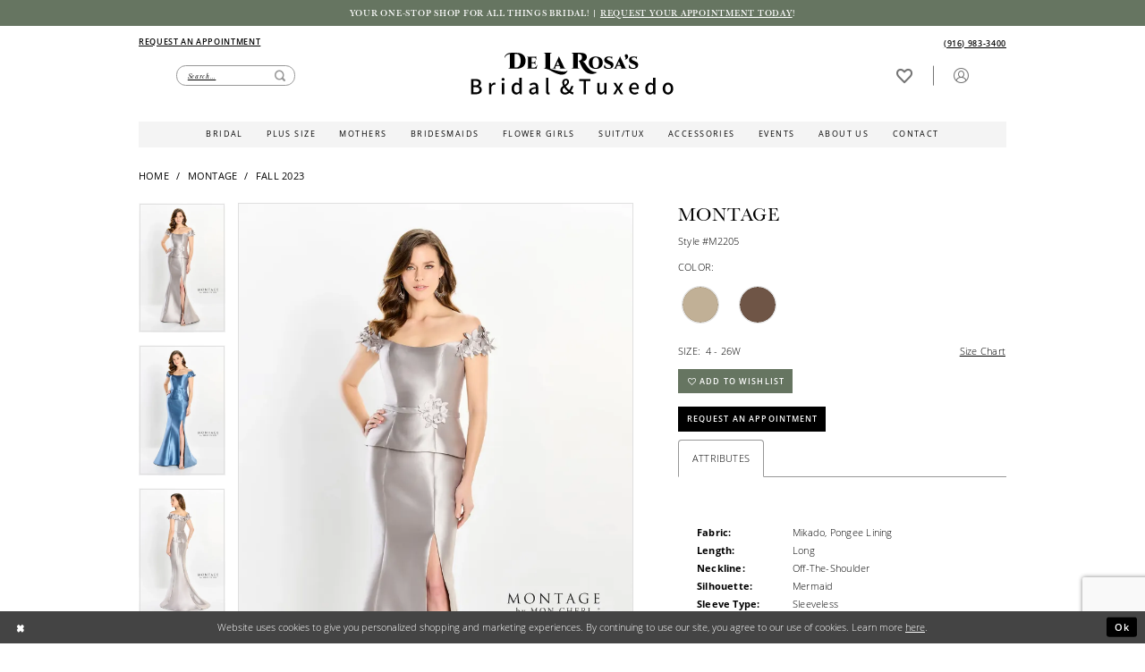

--- FILE ---
content_type: text/html; charset=utf-8
request_url: https://www.delarosasbridal.com/montage/fall-2023/m2205
body_size: 19166
content:





<!DOCTYPE html>
<html class="" lang="en-US">
<head>
    
<base href="/">
<meta charset="UTF-8">
<meta name="viewport" content="width=device-width, initial-scale=1, maximum-scale=2, user-scalable=0" />
<meta name="format-detection" content="telephone=yes">

    <link rel="apple-touch-icon" sizes="180x180" href="Themes/DeLaRosasBridalAndTuxedo/Content/img/favicon/apple-touch-icon.png">
<link rel="icon" type="image/png" sizes="32x32" href="Themes/DeLaRosasBridalAndTuxedo/Content/img/favicon/favicon-32x32.png">
<link rel="icon" type="image/png" sizes="16x16" href="Themes/DeLaRosasBridalAndTuxedo/Content/img/favicon/favicon-16x16.png">
<link rel="manifest" href="Themes/DeLaRosasBridalAndTuxedo/Content/img/favicon/site.webmanifest">
<link rel="mask-icon" href="Themes/DeLaRosasBridalAndTuxedo/Content/img/favicon/safari-pinned-tab.svg" color="#626262">
<meta name="msapplication-TileColor" content="#e8ece7">
<meta name="msapplication-config" content="Themes/DeLaRosasBridalAndTuxedo/Content/img/favicon/browserconfig.xml">
<meta name="theme-color" content="#e8ece7">
    <link rel="preconnect" href="https://use.typekit.net" crossorigin="anonymous">
<link rel="preconnect" href="https://p.typekit.net" crossorigin="anonymous">
<link rel="preload" href="https://use.typekit.net/dsd3auz.css" as="style">
<link rel="stylesheet" href="https://use.typekit.net/dsd3auz.css"/>

    
<title>Montage | De La Rosa&#x27;s Bridal &amp; Tuxedo - M2205 | De La Rosa&#x27;s Bridal &amp; Tuxedo</title>

    <meta property="og:title" content="Montage | De La Rosa&#x27;s Bridal &amp; Tuxedo - M2205 | De La Rosa&#x27;s Bridal &amp; Tuxedo" />
    <meta property="og:type" content="website" />
    <meta property="og:url" content="https://www.delarosasbridal.com/montage/fall-2023/m2205"/>
        <meta name="description" content="De La Rosa&#x2019;s Bridal &amp; Tuxedo&#xA0;is a full service bridal shop offering everything from bridal gowns, mother of the bride dresses, bridesmaid dresses to all accessories, including veils, jewelry, headpieces, and more! Book your appointment today to find the dress that you&#x2019;ve been waiting for! Style M2205" />
        <meta property="og:description" content="De La Rosa&#x2019;s Bridal &amp; Tuxedo&#xA0;is a full service bridal shop offering everything from bridal gowns, mother of the bride dresses, bridesmaid dresses to all accessories, including veils, jewelry, headpieces, and more! Book your appointment today to find the dress that you&#x2019;ve been waiting for! Style M2205" />
        <meta property="og:image" content="https://dy9ihb9itgy3g.cloudfront.net/products/9913/m2205/m2205_f_d.670.webp" />
        <meta name="twitter:image" content="https://dy9ihb9itgy3g.cloudfront.net/products/9913/m2205/m2205_f_d.670.webp">
        <meta name="keywords" content="De La Rosa&#x2019;s Bridal &amp; Tuxedo, Folsom California Brides, Folsom wedding dress, Flosom tuxedo shop, California wedding dress, California Tuxedo shop, Folsom affordable wedding dress, bridal boutique in Folsom California, Folsom wedding gowns alterations, Folosom wedding alteration services, wedding tuxedos Folsom California, Bridal, Wedding Dresses, Bridal, Plus Size, Bridesmaids, Mothers, Mother Of The Bride, Tuxedo, Flower Girl, Accessories, Stela York, Maggie Sottero, Rebecca Ingram, Casablanca Bridal, Morilee, Allure Bridal, Every Body Every Bride, Montage, House Of Wu, Bill Levkoff, Tip Top Kids,&#xA0;Bel Aire Bridal,&#xA0;Formal Knight,&#xA0;Jim&#x27;s Formal Wear,&#xA0;Paul Morrell" />
        <link rel="canonical" href="https://www.delarosasbridal.com/montage/fall-2023/m2205" />

    

    <link rel="preload" href="/Content/fonts/syvoicomoon/Syvo-Icomoon.woff?y5043x" as="font" type="font/woff" crossorigin>

    <link rel="stylesheet" type="text/css" href="https://www.delarosasbridal.com/content/theme.min.css?v=20251230114928"/>
    

    



    






</head>
<body class="page-pdp page-common page-white  ">
    <!--[if lt IE 11]>
      <p class="browsehappy">You are using an <strong>outdated</strong> browser. Please <a href="http://browsehappy.com/">upgrade your browser</a> to improve your experience.</p>
    <![endif]-->
    <div class="hidden-vars" data-vars>
    <div class="breakpoint-xl" data-var-name="breakpoint" data-var-type="xl" data-var-value="width"></div>
    <div class="breakpoint-lg" data-var-name="breakpoint" data-var-type="lg" data-var-value="width"></div>
    <div class="breakpoint-md" data-var-name="breakpoint" data-var-type="md" data-var-value="width"></div>
    <div class="breakpoint-sm" data-var-name="breakpoint" data-var-type="sm" data-var-value="width"></div>
    <div class="color-primary" data-var-name="color" data-var-type="primary" data-var-value="color"></div>
    <div class="color-secondary" data-var-name="color" data-var-type="secondary" data-var-value="color"></div>
</div>
    <!-- Loader -->
    <div id="spinner" class="loader">
        <div class="round">
            <div class="section"></div>
        </div>
    </div>
    <div class="app-container app-container-fix">
        
<div class="primary-block iblock-fix" data-property="fixed-header">
    


    <div class="preheader-promo" id="preheader-promo-common" data-property="preheader-promo">
        <div class="container-fluid">
            <div class="row">
                <div class="common-top-promo">
                    
    <div class="common-message" role="status" 
         data-popup="commonTopPromo" 
         data-popup-expires="1"
         style="display:none;">
        <div class="common-message--blocks iblock-fix">

                <div class="common-message--block common-message--block-text-list">
                    <div class="common-message--text-list">
                        <div class="list">
                                <div class="list-item common-message--text-list-description-item">
                                    <div class="common-message--text common-message--text-list-description">
                                        <p>Your one-stop shop for all things bridal! |&nbsp;<a href="appointments" target="_self">Request your appointment today</a>!</p>
                                    </div>
                                </div>

                        </div>
                    </div>
                </div>


        </div>
    </div>

                </div>
            </div>
        </div>
    </div>


        <div class="preheader preheader-appointment-wrapper hidden-gt-sm hidden-mobile-sticky" id="preheader-appointment-wrapper">
            <div class="container">
                <div class="row">
                    <div class="preheader-appointment">
                        <a href="appointments" aria-label="Appointments">
    <i class="icomoon icomoon-calendar"
       aria-hidden="true"></i>
    <span>Request an Appointment</span>
</a>
                    </div>
                </div>
            </div>
        </div>    
    

    <div class="preheader preheader-main" id="preheader">
        <div class="container">
            <div class="row">
                <div class="preheader-blocks">
                    <a
                       href="/"
                       class="brand-logo"
                       aria-label="De La Rosa&#x27;s Bridal &amp; Tuxedo">
                        <img src="logos/main-logo?v=68c195b4-9a3d-24cc-4cac-3da00f328dec"
                             alt="De La Rosa&#x27;s Bridal &amp; Tuxedo"/>
                    </a>

                    <div class="preheader-block preheader-left header-style">
                        <ul role="menu" aria-label="Preheader Menu. Buttons: Hamburger menu, phone, appointment, search">
                            <li role="menuitem" class="hidden-gt-sm">
                                <span class="navbar-toggle menu-item collapsed"
      data-toggle="collapse"
      data-target="#main-navbar"
      role="button"
      aria-label="Toggle Main Navigation Menu"
      aria-controls="main-navbar"
      aria-haspopup="true"
      aria-expanded="false">
    <i class="icomoon icomoon-hamburger-menu"
       aria-hidden="true"></i>
</span>
                            </li>

                                <li role="menuitem" class="hidden-gt-sm hidden-mobile-sticky">
                                    <a href="tel:9169833400" 
    rel="nofollow" 
    aria-label="Phone us">
    <i class="icomoon icomoon-phone" aria-hidden="true"></i>
    <span>(916)&nbsp;983&#8209;3400</span>
</a>
                                </li>
                            
                                <li role="menuitem" class="hidden-icon hidden-xs hidden-sm wide">
                                    <a href="appointments" aria-label="Appointments">
    <i class="icomoon icomoon-calendar"
       aria-hidden="true"></i>
    <span>Request an Appointment</span>
</a>
                                </li>

                            <li role="menuitem" class="hidden-xs hidden-sm">
                                <a class="show-search hidden-gt-sm" 
   href="search" 
   aria-haspopup="true" 
   aria-expanded="false" 
   aria-label="Show search">
    <i class="icomoon icomoon-search"
       aria-hidden="true"></i>
</a>

                                <div class="search-holder">
                                    
<div name="search-form"
     role="search"
     aria-label="Search form"
     class="search-form iblock-fix collapsed">
    <div class="search-group ui-widget">
        <div class="search-btn search-btn-left">
            <button type="submit"
                    data-trigger="search"
                    aria-label="Submit Search">
                <i class="icomoon icomoon-search"
                   aria-hidden="true"></i>
            </button>
        </div>
        <div class="search-btn search-btn-right">
            <button type="button"
                    class="close-search-form"
                    aria-label="Close Search">
                <i class="icomoon icomoon-close-x"
                   aria-hidden="true"></i>
            </button> 
        </div>
        <input type="search"
               name="query"
               class="ui-autocomplete-input"
               placeholder="search…"
               aria-label="Enter Search Text"
               data-property="search"
               autocomplete="off">
    </div>
</div>
                                </div>
                            </li>
                        </ul>
                    </div>

                    <div class="preheader-block preheader-right header-style">
                        <ul role="menu" class="has-separators" aria-label="Preheader Menu. Buttons: appointments, phone, search, wishlist, account">
                                <li role="menuitem" class="hidden visible-mobile-sticky">
                                    <a href="appointments" aria-label="Appointments">
    <i class="icomoon icomoon-calendar"
       aria-hidden="true"></i>
    <span>Request an Appointment</span>
</a>
                                </li>

                                <li role="menuitem" class="hidden-icon wide hidden-xs hidden-sm visible-mobile-sticky">
                                    <a href="tel:9169833400" 
    rel="nofollow" 
    aria-label="Phone us">
    <i class="icomoon icomoon-phone" aria-hidden="true"></i>
    <span>(916)&nbsp;983&#8209;3400</span>
</a>
                                </li>

                            <li role="menuitem" class="hidden-gt-sm">
                                <a class="show-search hidden-gt-sm" 
   href="search" 
   aria-haspopup="true" 
   aria-expanded="false" 
   aria-label="Show search">
    <i class="icomoon icomoon-search"
       aria-hidden="true"></i>
</a>

                                <div class="search-holder">
                                    
<div name="search-form"
     role="search"
     aria-label="Search form"
     class="search-form iblock-fix collapsed">
    <div class="search-group ui-widget">
        <div class="search-btn search-btn-left">
            <button type="submit"
                    data-trigger="search"
                    aria-label="Submit Search">
                <i class="icomoon icomoon-search"
                   aria-hidden="true"></i>
            </button>
        </div>
        <div class="search-btn search-btn-right">
            <button type="button"
                    class="close-search-form"
                    aria-label="Close Search">
                <i class="icomoon icomoon-close-x"
                   aria-hidden="true"></i>
            </button> 
        </div>
        <input type="search"
               name="query"
               class="ui-autocomplete-input"
               placeholder="search…"
               aria-label="Enter Search Text"
               data-property="search"
               autocomplete="off">
    </div>
</div>
                                </div>
                            </li>

                            <li role="menuitem">
                                <a href="/wishlist"
   aria-label="Visit Wishlist Page">
    <i class="icomoon icomoon-heart"
       aria-hidden="true"></i>
</a>
                            </li>

                            <li role="menuitem" class="hidden-xs hidden-sm">
                                <a href="/account/information"
   class="dropdown-toggle menu-item"
   data-toggle="dropdown"
   role="button"
   aria-label="Open Account Dialog"
   aria-haspopup="true"
   aria-expanded="false">
    <i class="icomoon icomoon-user"
       aria-hidden="true"></i>
</a>
<div class="dropdown-menu clickable cart-popup"
     role="dialog"
     aria-label="Account Dialog">
    <span class="fl-right close-dropdown"
          data-trigger="cart"
          role="button"
          aria-label="Toggle Account Dialog"
          aria-haspopup="true"
          aria-expanded="false">
    </span>
    <div class="account-dropdown">
        <ul>
                <li>
                    <a href="/login">Sign In</a>
                </li>
                <li>
                    <a href="/register">Sign Up</a>
                </li>
                <li>
                    <a href="/wishlist">Wishlist</a>
                </li>
        </ul>
    </div>
</div>
                            </li>

                        </ul>
                    </div>
                </div>
            </div>
        </div>
    </div>

    <header class="header iblock-fix" id="header">
        <div class="container"> 
            <div class="row">
                <div class="header-blocks clearfix">
                    <div class="header-block">
                        <div class="header-navbar">
                            

<div id="main-navbar" class="navbar-collapse main-navbar main-navbar-extended collapse">
    <div class="main-navbar-extended-contents">
        
<div class="main-navbar-extended-header hidden-gt-sm">
    <div class="main-navbar-extended-header-search">
        
<div name="search-form"
     role="search"
     aria-label="Search form"
     class="search-form iblock-fix collapsed">
    <div class="search-group ui-widget">
        <div class="search-btn search-btn-left">
            <button type="submit"
                    data-trigger="search"
                    aria-label="Submit Search">
                <i class="icomoon icomoon-search"
                   aria-hidden="true"></i>
            </button>
        </div>
        <div class="search-btn search-btn-right">
            <button type="button"
                    class="close-search-form"
                    aria-label="Close Search">
                <i class="icomoon icomoon-close-x"
                   aria-hidden="true"></i>
            </button> 
        </div>
        <input type="search"
               name="query"
               class="ui-autocomplete-input"
               placeholder="search…"
               aria-label="Enter Search Text"
               value=""
               data-property="search"
               autocomplete="off">
    </div>
</div>
    </div>
</div>
        
<div class="main-navbar-extended-body">
    




<nav class="common-navbar" role="navigation" id="common-navbar" aria-label="Main Navigation">
    <span
          class="close-navbar close-btn "
          data-toggle="collapse"
          data-target="#main-navbar"
          role="button"
          tabindex="0"
          aria-controls="main-navbar"
          aria-haspopup="true"
          aria-expanded="false"
          aria-label="Close Navbar">
    </span>

            <ul role="menubar" aria-label="Main Navigation Menu">
                    <li role="none" data-menu-item>
                            <input type="checkbox" autocomplete="off" 
                                   data-trigger="menu-opener"
                                   tabindex="-1"
                                   aria-label="Toggle Bridal Sub Menu"/>
                        <a class="navbar-item" role="menuitem" tabindex="0" aria-haspopup="true" aria-expanded="false" href="/collections/bridal" rel="" target="">
                            <span>Bridal</span>
                            <i class="sign" aria-hidden="true"></i>
                        </a>
                            <ul role="menu"
                                aria-label="Bridal Sub Menu"
                                class="common-sub-menu">
                                
        <li role="none"
            data-menu-item="empty">
                <input type="checkbox"
                       autocomplete="off"
                       data-trigger="menu-opener"
                       tabindex="-1"
                       aria-label="Toggle Sub Menu"/>
                <ul role="menu"
                    aria-label=" Sub Menu">
                    
        <li role="none"
            data-menu-item="">
                <a class="navbar-item" role="menuitem" tabindex="0" aria-haspopup="false" aria-expanded="false" href="/collections/bridal" rel="" target="">
                    <span>Bridal</span>
                    <i class="sign" aria-hidden="true"></i>
                </a>
        </li>        
        <li role="none"
            data-menu-item="">
                <a class="navbar-item" role="menuitem" tabindex="-1" aria-haspopup="false" aria-expanded="false" href="our-designers" rel="" target="">
                    <span>Our Designers</span>
                    <i class="sign" aria-hidden="true"></i>
                </a>
        </li>        

                </ul>
        </li>        

                            </ul>                                
                    </li>
                    <li role="none" data-menu-item>
                        <a class="navbar-item" role="menuitem" tabindex="-1" aria-haspopup="false" aria-expanded="false" href="/collections/plus" rel="" target="">
                            <span>Plus Size</span>
                            <i class="sign" aria-hidden="true"></i>
                        </a>
                    </li>
                    <li role="none" data-menu-item>
                        <a class="navbar-item" role="menuitem" tabindex="-1" aria-haspopup="false" aria-expanded="false" href="/collections/motherofthebride" rel="" target="">
                            <span>Mothers</span>
                            <i class="sign" aria-hidden="true"></i>
                        </a>
                    </li>
                    <li role="none" data-menu-item>
                        <a class="navbar-item" role="menuitem" tabindex="-1" aria-haspopup="false" aria-expanded="false" href="/collections/bridesmaids" rel="" target="">
                            <span>Bridesmaids</span>
                            <i class="sign" aria-hidden="true"></i>
                        </a>
                    </li>
                    <li role="none" data-menu-item>
                        <a class="navbar-item" role="menuitem" tabindex="-1" aria-haspopup="false" aria-expanded="false" href="/collections/flowergirl" rel="" target="">
                            <span>Flower Girls</span>
                            <i class="sign" aria-hidden="true"></i>
                        </a>
                    </li>
                    <li role="none" data-menu-item>
                        <a class="navbar-item" role="menuitem" tabindex="-1" aria-haspopup="false" aria-expanded="false" href="tuxedos" rel="" target="">
                            <span>Suit/Tux</span>
                            <i class="sign" aria-hidden="true"></i>
                        </a>
                    </li>
                    <li role="none" data-menu-item>
                        <a class="navbar-item" role="menuitem" tabindex="-1" aria-haspopup="false" aria-expanded="false" href="accessories" rel="" target="">
                            <span>Accessories</span>
                            <i class="sign" aria-hidden="true"></i>
                        </a>
                    </li>
                    <li role="none" data-menu-item>
                        <a class="navbar-item" role="menuitem" tabindex="-1" aria-haspopup="false" aria-expanded="false" href="/events" rel="" target="">
                            <span>Events</span>
                            <i class="sign" aria-hidden="true"></i>
                        </a>
                    </li>
                    <li role="none" data-menu-item>
                            <input type="checkbox" autocomplete="off" 
                                   data-trigger="menu-opener"
                                   tabindex="-1"
                                   aria-label="Toggle About Us Sub Menu"/>
                        <a class="navbar-item" role="menuitem" tabindex="-1" aria-haspopup="true" aria-expanded="false" href="about-us" rel="" target="">
                            <span>About Us</span>
                            <i class="sign" aria-hidden="true"></i>
                        </a>
                            <ul role="menu"
                                aria-label="About Us Sub Menu"
                                class="common-sub-menu">
                                
        <li role="none"
            data-menu-item="empty">
                <input type="checkbox"
                       autocomplete="off"
                       data-trigger="menu-opener"
                       tabindex="-1"
                       aria-label="Toggle Sub Menu"/>
                <ul role="menu"
                    aria-label=" Sub Menu">
                    
        <li role="none"
            data-menu-item="">
                <a class="navbar-item" role="menuitem" tabindex="0" aria-haspopup="false" aria-expanded="false" href="about-us" rel="" target="">
                    <span>About Us</span>
                    <i class="sign" aria-hidden="true"></i>
                </a>
        </li>        
        <li role="none"
            data-menu-item="">
                <a class="navbar-item" role="menuitem" tabindex="-1" aria-haspopup="false" aria-expanded="false" href="faq" rel="" target="">
                    <span>FAQ</span>
                    <i class="sign" aria-hidden="true"></i>
                </a>
        </li>        
        <li role="none"
            data-menu-item="">
                <a class="navbar-item" role="menuitem" tabindex="-1" aria-haspopup="false" aria-expanded="false" href="real-brides" rel="" target="">
                    <span>#DeLaRosasBride</span>
                    <i class="sign" aria-hidden="true"></i>
                </a>
        </li>        
        <li role="none"
            data-menu-item="">
                <a class="navbar-item" role="menuitem" tabindex="-1" aria-haspopup="false" aria-expanded="false" href="testimonials" rel="" target="">
                    <span>Testimonials</span>
                    <i class="sign" aria-hidden="true"></i>
                </a>
        </li>        
        <li role="none"
            data-menu-item="">
                <a class="navbar-item" role="menuitem" tabindex="-1" aria-haspopup="false" aria-expanded="false" href="alterations" rel="" target="">
                    <span>Alterations</span>
                    <i class="sign" aria-hidden="true"></i>
                </a>
        </li>        
        <li role="none"
            data-menu-item="">
                <a class="navbar-item" role="menuitem" tabindex="-1" aria-haspopup="false" aria-expanded="false" href="/blog" rel="" target="">
                    <span>Blog</span>
                    <i class="sign" aria-hidden="true"></i>
                </a>
        </li>        

                </ul>
        </li>        

                            </ul>                                
                    </li>
                    <li role="none" data-menu-item>
                        <a class="navbar-item" role="menuitem" tabindex="-1" aria-haspopup="false" aria-expanded="false" href="contact-us" rel="" target="">
                            <span>Contact</span>
                            <i class="sign" aria-hidden="true"></i>
                        </a>
                    </li>
            </ul>
</nav>



</div>
        
<div class="main-navbar-extended-footer hidden-gt-sm">
    <div class="main-navbar-extended-footer-icons">
        <ul>
                    <li>
                        <a href="/wishlist">
                            <i class="icon-syvo icon-heart-o" aria-hidden="true"></i>
                            <span>Wishlist</span>
                        </a>
                    </li>
                <li>
                    <a href="/login">
                        <i class="icon-syvo icon-user-o" aria-hidden="true"></i>
                        <span>Sign In</span>
                    </a>
                </li>
                <li>
                    <a href="/register">
                        <i class="icon-syvo icon-user-o" aria-hidden="true"><span>+</span></i>
                        <span>Sign Up</span>
                    </a>
                </li>
        </ul>
    </div>
</div>
    </div>
    
<div class="main-navbar-extended-overlay" data-toggle="collapse" data-target="#main-navbar" aria-haspopup="false" aria-expanded="false" aria-hidden="true"></div>
</div>
                        </div>
                    </div>
                </div>
            </div>
        </div>
    </header>
</div>
        


        <div class="main-content" id="main">
            



<div class="details-cmp common-cmp bootstrap-iso iblock-fix">

    

<section class="section-breadcrumbs">
    <div class="container">
        <div class="row">
            <div class="common-breadcrumbs">
                <ul>
                        <li>
                                <a class=""
                                   href="/">Home</a>

                        </li>
                        <li>
                                <a class=""
                                   href="/montage">Montage</a>

                        </li>
                        <li>
                                <a class=""
                                   href="/montage/fall-2023">Fall 2023</a>

                        </li>
                </ul>
            </div>
        </div>

    </div>
</section>

    <section class="section-product" data-product-id="2758">
        <div class="container">
            <div class="row">
                <div class="product-bio">
                    <div class="product-detailed clearfix iblock-fix">
                        <div class="product-info product-visual">

                            




<div class="product-media">
    

    <div class="product-views clearfix" data-property="parent">
        <span role="heading" aria-level="2" class="sr-only">Products Views Carousel</span>
        <a href="#products-views-skip" title="Skip to end" class="sr-only sr-only-focusable" 
           data-trigger="scroll-to" data-target="#products-views-skip">Skip to end</a>
        

<div class="product-view previews">
        <div class="list" data-list="previews" aria-label="Montage Style #M2205 thumbnail list">

                    <div class="list-item">
                        <div class="preview has-background"
                             style="background-image: url('https://dy9ihb9itgy3g.cloudfront.net/products/9913/m2205/m2205_f_d.340.webp')"
                             data-trigger="color-filter-all"
                             data-value-id="">
                            <img src="https://dy9ihb9itgy3g.cloudfront.net/products/9913/m2205/m2205_f_d.340.webp" alt="Montage Style #M2205 #0 default frontface vertical thumbnail"/>
                        </div>
                    </div>
                    <div class="list-item">
                        <div class="preview has-background"
                             style="background-image: url('https://dy9ihb9itgy3g.cloudfront.net/products/9913/m2205/m2205_f_2.340.webp')"
                             data-trigger="color-filter-all"
                             data-value-id="">
                            <img src="https://dy9ihb9itgy3g.cloudfront.net/products/9913/m2205/m2205_f_2.340.webp" alt="Montage Style #M2205 #1 frontface vertical thumbnail"/>
                        </div>
                    </div>
                    <div class="list-item">
                        <div class="preview has-background"
                             style="background-image: url('https://dy9ihb9itgy3g.cloudfront.net/products/9913/m2205/m2205_b_1.340.webp')"
                             data-trigger="color-filter-all"
                             data-value-id="">
                            <img src="https://dy9ihb9itgy3g.cloudfront.net/products/9913/m2205/m2205_b_1.340.webp" alt="Montage Style #M2205 #2 default backface vertical thumbnail"/>
                        </div>
                    </div>
                    <div class="list-item">
                        <div class="preview has-background"
                             style="background-image: url('https://dy9ihb9itgy3g.cloudfront.net/products/9913/m2205/m2205_f_c_1.340.webp')"
                             data-trigger="color-filter-all"
                             data-value-id="">
                            <img src="https://dy9ihb9itgy3g.cloudfront.net/products/9913/m2205/m2205_f_c_1.340.webp" alt="Montage Style #M2205 #3 frontface vertical cropped thumbnail"/>
                        </div>
                    </div>
        </div>
</div>
        

<div class="product-view overviews common-videolist">

        <div class="list" data-list="overviews" data-slick>
                    <div class="list-item slick-current">
                        <div class="overview"
                             data-lazy-background
                             data-value-id=""
                             data-related-image="false">
                            <a href="https://dy9ihb9itgy3g.cloudfront.net/products/9913/m2205/m2205_f_d.2000.webp"
                               class="MagicZoom overview-media" data-options="lazyZoom: true; textClickZoomHint: Click to zoom"
                               aria-label="Full size Montage Style #M2205 #0 default frontface vertical picture">
                                <img data-lazy="https://dy9ihb9itgy3g.cloudfront.net/products/9913/m2205/m2205_f_d.740.webp" 
                                     alt="Montage Style #M2205 #0 default frontface vertical picture"/>
                            </a>
                        </div>
                    </div>
                    <div class="list-item ">
                        <div class="overview"
                             data-lazy-background
                             data-value-id=""
                             data-related-image="false">
                            <a href="https://dy9ihb9itgy3g.cloudfront.net/products/9913/m2205/m2205_f_2.2000.webp"
                               class="MagicZoom overview-media" data-options="lazyZoom: true; textClickZoomHint: Click to zoom"
                               aria-label="Full size Montage Style #M2205 #1 frontface vertical picture">
                                <img data-lazy="https://dy9ihb9itgy3g.cloudfront.net/products/9913/m2205/m2205_f_2.740.webp" 
                                     alt="Montage Style #M2205 #1 frontface vertical picture"/>
                            </a>
                        </div>
                    </div>
                    <div class="list-item ">
                        <div class="overview"
                             data-lazy-background
                             data-value-id=""
                             data-related-image="false">
                            <a href="https://dy9ihb9itgy3g.cloudfront.net/products/9913/m2205/m2205_b_1.2000.webp"
                               class="MagicZoom overview-media" data-options="lazyZoom: true; textClickZoomHint: Click to zoom"
                               aria-label="Full size Montage Style #M2205 #2 default backface vertical picture">
                                <img data-lazy="https://dy9ihb9itgy3g.cloudfront.net/products/9913/m2205/m2205_b_1.740.webp" 
                                     alt="Montage Style #M2205 #2 default backface vertical picture"/>
                            </a>
                        </div>
                    </div>
                    <div class="list-item ">
                        <div class="overview"
                             data-lazy-background
                             data-value-id=""
                             data-related-image="false">
                            <a href="https://dy9ihb9itgy3g.cloudfront.net/products/9913/m2205/m2205_f_c_1.2000.webp"
                               class="MagicZoom overview-media" data-options="lazyZoom: true; textClickZoomHint: Click to zoom"
                               aria-label="Full size Montage Style #M2205 #3 frontface vertical cropped picture">
                                <img data-lazy="https://dy9ihb9itgy3g.cloudfront.net/products/9913/m2205/m2205_f_c_1.740.webp" 
                                     alt="Montage Style #M2205 #3 frontface vertical cropped picture"/>
                            </a>
                        </div>
                    </div>
        </div>
    
    <div class="controls">
        <div class="list">
            <div class="list-item">
            </div>
        </div>
    </div>

    

</div>
        <div id="products-views-skip" class="sr-only" tabindex="-1">Products Views Carousel End</div>
    </div>

</div>

<div class="visual-dots dots-placeholder"></div>

<div class="social-networks social-share social-share-single">
    <ul>
        <li>
            <span class="share-title">
                Share:
            </span>
        </li>
                    <li style="display: none;">
                        <a href="https://www.pinterest.ru/dlrbridal/"
                           data-property="pinterest-share"
                           data-placement="Social group"
                           target="_blank" title="Pinterest" aria-label="Share using Pinterest">
                            <i class="fa fa-pinterest-p" aria-hidden="true"></i>
                        </a>
                    </li>
        
    </ul>
</div>




                        </div>
                        <div class="product-info product-sheet" data-property="product-details">

                            


<div class="product-heading">
    <div class="option name">
        
    <h1 role="heading" aria-level="1">
        Montage
    </h1>

    <h3 role="heading" aria-level="2">
        Style #M2205
    </h3>


    </div>
    

</div>




    <div class="product-dynamic">
            <div class="option option-color">
                

    <div class="option-header">
        <h5 class="option-title">Color:</h5>
        <span class="option-display" id="selected-color"
            data-property="selected-color" aria-live="polite" aria-label="Chosen color"></span>
    </div>
    <div class="option-content">
        <div class="product-colors product-options " 
             aria-live="polite" aria-label="Product color controls state depends on size chosen">
            <div class="list">
                    <div class="list-item">
                        
<div class="product-color product-option"
     data-property="color"
     data-value-id="48"
     data-value="Taupe"
     data-hex="#C1B096"
     title="Taupe">
    <input name="color" type="radio" value="Taupe" aria-label="Color: Taupe"/>


    <span class="color"  data-property="product-color">
        <div class="canvas">
            <div data-layout-font class="square" title="Taupe">
                <svg version="1.1" viewBox="0 0 1000 1000"
                     height="1000"
                     width="1000"
                     xml:space="preserve"
                     xmlns="http://www.w3.org/2000/svg"
                     xmlns:xlink="http://www.w3.org/1999/xlink">

                        <g style="transform-origin: 50% 50%; ">
                            <polygon points="-207.10678118654744,-207.10678118654744 -207.10678118654744,1207.1067811865473 1207.1067811865473,1207.1067811865473 1207.1067811865473,-207.10678118654744" style="fill: #C1B096;"></polygon>
                        </g>
                </svg>
            </div>
        </div>

    </span>
    <span class="line"></span>
    <span class="no-product" data-nosnippet>
        Out of Stock
    </span>
</div>
                    </div>
                    <div class="list-item">
                        
<div class="product-color product-option"
     data-property="color"
     data-value-id="158"
     data-value="Dusk"
     data-hex="#6F5546"
     title="Dusk">
    <input name="color" type="radio" value="Dusk" aria-label="Color: Dusk"/>


    <span class="color"  data-property="product-color">
        <div class="canvas">
            <div data-layout-font class="square" title="Dusk">
                <svg version="1.1" viewBox="0 0 1000 1000"
                     height="1000"
                     width="1000"
                     xml:space="preserve"
                     xmlns="http://www.w3.org/2000/svg"
                     xmlns:xlink="http://www.w3.org/1999/xlink">

                        <g style="transform-origin: 50% 50%; ">
                            <polygon points="-207.10678118654744,-207.10678118654744 -207.10678118654744,1207.1067811865473 1207.1067811865473,1207.1067811865473 1207.1067811865473,-207.10678118654744" style="fill: #6F5546;"></polygon>
                        </g>
                </svg>
            </div>
        </div>

    </span>
    <span class="line"></span>
    <span class="no-product" data-nosnippet>
        Out of Stock
    </span>
</div>
                    </div>
            </div>
        </div>
    </div>





            </div>
        
            <div class="option option-size">

    <div class="option-header">
            <h5 class="option-title">Size:</h5>
            <h5 class="option-display">
4 - 26W            </h5>

<div class="size-addon product-options-addon">
    <a href="javascript:void(0);"
       class="btn btn-chart option-display"
       data-trigger="open-sizechart"
       role="button"
       aria-label="Size Chart"
       aria-haspopup="true"
       aria-expanded="false">
        Size Chart
    </a>
</div>    </div>
            </div>
        
    </div>



<div class="product-actions" aria-live="polite" aria-label="Product buttons. Cart and Wishlist buttons state depends on color/size combination chosen">
    <div class="option buttons-block">


    <div class="relative-container">
        <div class="cart-hint" data-property="cart-tooltip">
    <a href="#" class="cart-hint-close" data-trigger="cart-tooltip-close" aria-label="Close ship date tooltip"><span aria-hidden="true">&#10006;</span></a>
    <div class="cart-hint-header">
        <span class="h5" data-change="cart-tooltip-header">Ship date:</span>
    </div>
    <div class="cart-hint-body">
        <p data-change="cart-tooltip-text"></p>
    </div>
    <div class="cart-hint-arrow"></div>
</div>
        <a href="javascript:void(0);" class="btn btn-success-invert btn__add-wishlist" data-property="add-wishlist" data-value="true">
            <i class="fa fa-heart-o btn__add-wishlist__icon" aria-hidden="true"></i>
            <span class="btn__add-wishlist__title">Add to Wishlist</span>
            <i class="fa fa-check btn__add-wishlist__icon--active" aria-hidden="true"></i>
            <span class="btn__add-wishlist__title--active">Added To Wishlist</span>
        </a>
    </div>
    <a href="/appointments" class="btn btn-success" data-property="book-appointment" >
        Request An Appointment
    </a>
    <a href="tel:9169833400" data-property="cart-call" data-value="true"
       class="btn btn-success text-uppercase hide">
        Call (916)&nbsp;983&#8209;3400 for Availability
    </a>
    

    </div>
</div>






    <div class="product-attributes">
        <div class="option description">
            


    <div class="tabs tabs-description">
        <ul class="nav nav-tabs">
                <li class="active">
                    <a data-toggle="tab" href="#attributes" class="option-title">Attributes</a>
                </li>
        </ul>
        <div class="tab-content">

                <div id="attributes" class="tab-pane fade in active">
                    <ul class="attr-ul">
                            <li>
                                <div>Fabric: </div>
                                <div>
                                    Mikado, Pongee Lining
                                </div>
                            </li>
                            <li>
                                <div>Length: </div>
                                <div>
                                    Long
                                </div>
                            </li>
                            <li>
                                <div>Neckline: </div>
                                <div>
                                    Off-The-Shoulder
                                </div>
                            </li>
                            <li>
                                <div>Silhouette: </div>
                                <div>
                                    Mermaid
                                </div>
                            </li>
                            <li>
                                <div>Sleeve Type: </div>
                                <div>
                                    Sleeveless
                                </div>
                            </li>
                            <li>
                                <div>Special Features: </div>
                                <div>
                                    Shawl Included
                                </div>
                            </li>
                            <li>
                                <div>Waistline: </div>
                                <div>
                                    Natural
                                </div>
                            </li>
                    </ul>
                </div>

        </div>
    </div>

        </div>
    </div>
    <div>
        <div class="option description">
            
    <div style="position: relative">
        <div class="pdp-disclaimer-description"
             ><p>Please note that not all dresses are available in store,&nbsp;<a class="sc-iqzUVk fZEWrD" href="contact-us" target="_self" data-renderer-mark="true">contact us for more information</a>.</p></div>

    </div>
        <hr />

        </div>
    </div>




                        </div>
                    </div>

                    


                </div>
            </div>
        </div>
    </section>


    


    <section class="section-header">
        <div class="container">
            <div class="row">
                <div class="header">
                    <h2>Related Products</h2>
                </div>
            </div>
        </div>
    </section>
    <section class="section-recommended section-related" aria-label="Related Products">
        <span role="heading" aria-level="2" class="sr-only">Related Products Carousel</span>
        <a href="#related-products-skip" title="Skip to end" class="sr-only sr-only-focusable"
           data-trigger="scroll-to" data-target="#related-products-skip">Skip to end</a>
        <div class="container">
            <div class="row">
                <div class="recommended-products related-products" data-property="related-products">
                        
    <div class="product-list  prices-hidden" aria-label="Product List" data-property="product-list">
        <div class="list" data-list="products">

                    <div class="list-item" data-layout-width>
                        
<div class="product " data-property="parent" data-product-id="2769">

    <div class="product-content product-content-visual clearfix">
       


    <a href="/montage/fall-2023/m2216" class="product-images" data-link="product-images" 
       role="presentation" 
       tabindex="-1" 
       aria-label="Visit Montage Style #M2216 Page">
        <div class="list" data-list="product-images" role="list">
            <div class="list-item" role="listitem">
                


<div class="product-image product-image-default has-background" data-img="default" data-lazy-load="bg" data-src="https://dy9ihb9itgy3g.cloudfront.net/products/9913/m2216/m2216_f_d.740.webp" style="background-image: url(&#x27;Themes/Common/Content/img/no-image.png&#x27;)" data-related-image="false"><img alt="Montage Style #M2216 Default Thumbnail Image" height="1151" src="Themes/Common/Content/img/no-image.png" width="740" /></div>


            </div>
        </div>
    </a>

        
        

    </div>
    
    <div class="product-content product-content-brief clearfix">

        
        <div class="product-brief">

            <a href="/montage/fall-2023/m2216" data-link="product-title" class="product-brief-content product-brief-content-title">
                <div class="product-title">
    <div class="title title-small" title="Montage Style #M2216">
        <h4 role="presentation" aria-level="4">
            <span data-layout-font>Montage</span>
        </h4>
        <h5 role="presentation" aria-level="5">
            <span data-layout-font>Style #M2216</span>
        </h5>
</div>
</div>
            </a>

            


        </div>
    </div>
</div>
                    </div>
                    <div class="list-item" data-layout-width>
                        
<div class="product " data-property="parent" data-product-id="2768">

    <div class="product-content product-content-visual clearfix">
       


    <a href="/montage/fall-2023/m2215" class="product-images" data-link="product-images" 
       role="presentation" 
       tabindex="-1" 
       aria-label="Visit Montage Style #M2215 Page">
        <div class="list" data-list="product-images" role="list">
            <div class="list-item" role="listitem">
                


<div class="product-image product-image-default has-background" data-img="default" data-lazy-load="bg" data-src="https://dy9ihb9itgy3g.cloudfront.net/products/9913/m2215/m2215_f_d.740.webp" style="background-image: url(&#x27;Themes/Common/Content/img/no-image.png&#x27;)" data-related-image="false"><img alt="Montage Style #M2215 Default Thumbnail Image" height="1151" src="Themes/Common/Content/img/no-image.png" width="740" /></div>


            </div>
        </div>
    </a>

        
        

    </div>
    
    <div class="product-content product-content-brief clearfix">

        
        <div class="product-brief">

            <a href="/montage/fall-2023/m2215" data-link="product-title" class="product-brief-content product-brief-content-title">
                <div class="product-title">
    <div class="title title-small" title="Montage Style #M2215">
        <h4 role="presentation" aria-level="4">
            <span data-layout-font>Montage</span>
        </h4>
        <h5 role="presentation" aria-level="5">
            <span data-layout-font>Style #M2215</span>
        </h5>
</div>
</div>
            </a>

            


        </div>
    </div>
</div>
                    </div>
                    <div class="list-item" data-layout-width>
                        
<div class="product " data-property="parent" data-product-id="2767">

    <div class="product-content product-content-visual clearfix">
       


    <a href="/montage/fall-2023/m2214" class="product-images" data-link="product-images" 
       role="presentation" 
       tabindex="-1" 
       aria-label="Visit Montage Style #M2214 Page">
        <div class="list" data-list="product-images" role="list">
            <div class="list-item" role="listitem">
                


<div class="product-image product-image-default has-background" data-img="default" data-lazy-load="bg" data-src="https://dy9ihb9itgy3g.cloudfront.net/products/9913/m2214/m2214_f_d.740.webp" style="background-image: url(&#x27;Themes/Common/Content/img/no-image.png&#x27;)" data-related-image="false"><img alt="Montage Style #M2214 Default Thumbnail Image" height="1151" src="Themes/Common/Content/img/no-image.png" width="740" /></div>


            </div>
        </div>
    </a>

        
        

    </div>
    
    <div class="product-content product-content-brief clearfix">

        
        <div class="product-brief">

            <a href="/montage/fall-2023/m2214" data-link="product-title" class="product-brief-content product-brief-content-title">
                <div class="product-title">
    <div class="title title-small" title="Montage Style #M2214">
        <h4 role="presentation" aria-level="4">
            <span data-layout-font>Montage</span>
        </h4>
        <h5 role="presentation" aria-level="5">
            <span data-layout-font>Style #M2214</span>
        </h5>
</div>
</div>
            </a>

            


        </div>
    </div>
</div>
                    </div>
                    <div class="list-item" data-layout-width>
                        
<div class="product " data-property="parent" data-product-id="2764">

    <div class="product-content product-content-visual clearfix">
       


    <a href="/montage/fall-2023/m2211" class="product-images" data-link="product-images" 
       role="presentation" 
       tabindex="-1" 
       aria-label="Visit Montage Style #M2211 Page">
        <div class="list" data-list="product-images" role="list">
            <div class="list-item" role="listitem">
                


<div class="product-image product-image-default has-background" data-img="default" data-lazy-load="bg" data-src="https://dy9ihb9itgy3g.cloudfront.net/products/9913/m2211/m2211_f_d.740.webp" style="background-image: url(&#x27;Themes/Common/Content/img/no-image.png&#x27;)" data-related-image="false"><img alt="Montage Style #M2211 Default Thumbnail Image" height="1151" src="Themes/Common/Content/img/no-image.png" width="740" /></div>


            </div>
        </div>
    </a>

        
        

    </div>
    
    <div class="product-content product-content-brief clearfix">

        
        <div class="product-brief">

            <a href="/montage/fall-2023/m2211" data-link="product-title" class="product-brief-content product-brief-content-title">
                <div class="product-title">
    <div class="title title-small" title="Montage Style #M2211">
        <h4 role="presentation" aria-level="4">
            <span data-layout-font>Montage</span>
        </h4>
        <h5 role="presentation" aria-level="5">
            <span data-layout-font>Style #M2211</span>
        </h5>
</div>
</div>
            </a>

            


        </div>
    </div>
</div>
                    </div>
                    <div class="list-item" data-layout-width>
                        
<div class="product " data-property="parent" data-product-id="2763">

    <div class="product-content product-content-visual clearfix">
       


    <a href="/montage/fall-2023/m2210" class="product-images" data-link="product-images" 
       role="presentation" 
       tabindex="-1" 
       aria-label="Visit Montage Style #M2210 Page">
        <div class="list" data-list="product-images" role="list">
            <div class="list-item" role="listitem">
                


<div class="product-image product-image-default has-background" data-img="default" data-lazy-load="bg" data-src="https://dy9ihb9itgy3g.cloudfront.net/products/9913/m2210/m2210_f_d.740.webp" style="background-image: url(&#x27;Themes/Common/Content/img/no-image.png&#x27;)" data-related-image="false"><img alt="Montage Style #M2210 Default Thumbnail Image" height="1151" src="Themes/Common/Content/img/no-image.png" width="740" /></div>


            </div>
        </div>
    </a>

        
        

    </div>
    
    <div class="product-content product-content-brief clearfix">

        
        <div class="product-brief">

            <a href="/montage/fall-2023/m2210" data-link="product-title" class="product-brief-content product-brief-content-title">
                <div class="product-title">
    <div class="title title-small" title="Montage Style #M2210">
        <h4 role="presentation" aria-level="4">
            <span data-layout-font>Montage</span>
        </h4>
        <h5 role="presentation" aria-level="5">
            <span data-layout-font>Style #M2210</span>
        </h5>
</div>
</div>
            </a>

            


        </div>
    </div>
</div>
                    </div>
                    <div class="list-item" data-layout-width>
                        
<div class="product " data-property="parent" data-product-id="2762">

    <div class="product-content product-content-visual clearfix">
       


    <a href="/montage/fall-2023/m2209" class="product-images" data-link="product-images" 
       role="presentation" 
       tabindex="-1" 
       aria-label="Visit Montage Style #M2209 Page">
        <div class="list" data-list="product-images" role="list">
            <div class="list-item" role="listitem">
                


<div class="product-image product-image-default has-background" data-img="default" data-lazy-load="bg" data-src="https://dy9ihb9itgy3g.cloudfront.net/products/9913/m2209/m2209_f_d.740.webp" style="background-image: url(&#x27;Themes/Common/Content/img/no-image.png&#x27;)" data-related-image="false"><img alt="Montage Style #M2209 Default Thumbnail Image" height="1151" src="Themes/Common/Content/img/no-image.png" width="740" /></div>


            </div>
        </div>
    </a>

        
        

    </div>
    
    <div class="product-content product-content-brief clearfix">

        
        <div class="product-brief">

            <a href="/montage/fall-2023/m2209" data-link="product-title" class="product-brief-content product-brief-content-title">
                <div class="product-title">
    <div class="title title-small" title="Montage Style #M2209">
        <h4 role="presentation" aria-level="4">
            <span data-layout-font>Montage</span>
        </h4>
        <h5 role="presentation" aria-level="5">
            <span data-layout-font>Style #M2209</span>
        </h5>
</div>
</div>
            </a>

            


        </div>
    </div>
</div>
                    </div>
                    <div class="list-item" data-layout-width>
                        
<div class="product " data-property="parent" data-product-id="2761">

    <div class="product-content product-content-visual clearfix">
       


    <a href="/montage/fall-2023/m2208" class="product-images" data-link="product-images" 
       role="presentation" 
       tabindex="-1" 
       aria-label="Visit Montage Style #M2208 Page">
        <div class="list" data-list="product-images" role="list">
            <div class="list-item" role="listitem">
                


<div class="product-image product-image-default has-background" data-img="default" data-lazy-load="bg" data-src="https://dy9ihb9itgy3g.cloudfront.net/products/9913/m2208/m2208_f_d.740.webp" style="background-image: url(&#x27;Themes/Common/Content/img/no-image.png&#x27;)" data-related-image="false"><img alt="Montage Style #M2208 Default Thumbnail Image" height="1151" src="Themes/Common/Content/img/no-image.png" width="740" /></div>


            </div>
        </div>
    </a>

        
        

    </div>
    
    <div class="product-content product-content-brief clearfix">

        
        <div class="product-brief">

            <a href="/montage/fall-2023/m2208" data-link="product-title" class="product-brief-content product-brief-content-title">
                <div class="product-title">
    <div class="title title-small" title="Montage Style #M2208">
        <h4 role="presentation" aria-level="4">
            <span data-layout-font>Montage</span>
        </h4>
        <h5 role="presentation" aria-level="5">
            <span data-layout-font>Style #M2208</span>
        </h5>
</div>
</div>
            </a>

            


        </div>
    </div>
</div>
                    </div>
                    <div class="list-item" data-layout-width>
                        
<div class="product " data-property="parent" data-product-id="2759">

    <div class="product-content product-content-visual clearfix">
       


    <a href="/montage/fall-2023/m2206" class="product-images" data-link="product-images" 
       role="presentation" 
       tabindex="-1" 
       aria-label="Visit Montage Style #M2206 Page">
        <div class="list" data-list="product-images" role="list">
            <div class="list-item" role="listitem">
                


<div class="product-image product-image-default has-background" data-img="default" data-lazy-load="bg" data-src="https://dy9ihb9itgy3g.cloudfront.net/products/9913/m2206/m2206_f_d.740.webp" style="background-image: url(&#x27;Themes/Common/Content/img/no-image.png&#x27;)" data-related-image="false"><img alt="Montage Style #M2206 Default Thumbnail Image" height="1151" src="Themes/Common/Content/img/no-image.png" width="740" /></div>


            </div>
        </div>
    </a>

        
        

    </div>
    
    <div class="product-content product-content-brief clearfix">

        
        <div class="product-brief">

            <a href="/montage/fall-2023/m2206" data-link="product-title" class="product-brief-content product-brief-content-title">
                <div class="product-title">
    <div class="title title-small" title="Montage Style #M2206">
        <h4 role="presentation" aria-level="4">
            <span data-layout-font>Montage</span>
        </h4>
        <h5 role="presentation" aria-level="5">
            <span data-layout-font>Style #M2206</span>
        </h5>
</div>
</div>
            </a>

            


        </div>
    </div>
</div>
                    </div>
                    <div class="list-item" data-layout-width>
                        
<div class="product " data-property="parent" data-product-id="2757">

    <div class="product-content product-content-visual clearfix">
       


    <a href="/montage/fall-2023/m2204" class="product-images" data-link="product-images" 
       role="presentation" 
       tabindex="-1" 
       aria-label="Visit Montage Style #M2204 Page">
        <div class="list" data-list="product-images" role="list">
            <div class="list-item" role="listitem">
                


<div class="product-image product-image-default has-background" data-img="default" data-lazy-load="bg" data-src="https://dy9ihb9itgy3g.cloudfront.net/products/9913/m2204/m2204_f_d.740.webp" style="background-image: url(&#x27;Themes/Common/Content/img/no-image.png&#x27;)" data-related-image="false"><img alt="Montage Style #M2204 Default Thumbnail Image" height="1151" src="Themes/Common/Content/img/no-image.png" width="740" /></div>


            </div>
        </div>
    </a>

        
        

    </div>
    
    <div class="product-content product-content-brief clearfix">

        
        <div class="product-brief">

            <a href="/montage/fall-2023/m2204" data-link="product-title" class="product-brief-content product-brief-content-title">
                <div class="product-title">
    <div class="title title-small" title="Montage Style #M2204">
        <h4 role="presentation" aria-level="4">
            <span data-layout-font>Montage</span>
        </h4>
        <h5 role="presentation" aria-level="5">
            <span data-layout-font>Style #M2204</span>
        </h5>
</div>
</div>
            </a>

            


        </div>
    </div>
</div>
                    </div>
                    <div class="list-item" data-layout-width>
                        
<div class="product " data-property="parent" data-product-id="2756">

    <div class="product-content product-content-visual clearfix">
       


    <a href="/montage/fall-2023/m2203" class="product-images" data-link="product-images" 
       role="presentation" 
       tabindex="-1" 
       aria-label="Visit Montage Style #M2203 Page">
        <div class="list" data-list="product-images" role="list">
            <div class="list-item" role="listitem">
                


<div class="product-image product-image-default has-background" data-img="default" data-lazy-load="bg" data-src="https://dy9ihb9itgy3g.cloudfront.net/products/9913/m2203/m2203_f_d.740.webp" style="background-image: url(&#x27;Themes/Common/Content/img/no-image.png&#x27;)" data-related-image="false"><img alt="Montage Style #M2203 Default Thumbnail Image" height="1151" src="Themes/Common/Content/img/no-image.png" width="740" /></div>


            </div>
        </div>
    </a>

        
        

    </div>
    
    <div class="product-content product-content-brief clearfix">

        
        <div class="product-brief">

            <a href="/montage/fall-2023/m2203" data-link="product-title" class="product-brief-content product-brief-content-title">
                <div class="product-title">
    <div class="title title-small" title="Montage Style #M2203">
        <h4 role="presentation" aria-level="4">
            <span data-layout-font>Montage</span>
        </h4>
        <h5 role="presentation" aria-level="5">
            <span data-layout-font>Style #M2203</span>
        </h5>
</div>
</div>
            </a>

            


        </div>
    </div>
</div>
                    </div>
                    <div class="list-item" data-layout-width>
                        
<div class="product " data-property="parent" data-product-id="2754">

    <div class="product-content product-content-visual clearfix">
       


    <a href="/montage/fall-2023/m2201" class="product-images" data-link="product-images" 
       role="presentation" 
       tabindex="-1" 
       aria-label="Visit Montage Style #M2201 Page">
        <div class="list" data-list="product-images" role="list">
            <div class="list-item" role="listitem">
                


<div class="product-image product-image-default has-background" data-img="default" data-lazy-load="bg" data-src="https://dy9ihb9itgy3g.cloudfront.net/products/9913/m2201/m2201_f_d.740.webp" style="background-image: url(&#x27;Themes/Common/Content/img/no-image.png&#x27;)" data-related-image="false"><img alt="Montage Style #M2201 Default Thumbnail Image" height="1151" src="Themes/Common/Content/img/no-image.png" width="740" /></div>


            </div>
        </div>
    </a>

        
        

    </div>
    
    <div class="product-content product-content-brief clearfix">

        
        <div class="product-brief">

            <a href="/montage/fall-2023/m2201" data-link="product-title" class="product-brief-content product-brief-content-title">
                <div class="product-title">
    <div class="title title-small" title="Montage Style #M2201">
        <h4 role="presentation" aria-level="4">
            <span data-layout-font>Montage</span>
        </h4>
        <h5 role="presentation" aria-level="5">
            <span data-layout-font>Style #M2201</span>
        </h5>
</div>
</div>
            </a>

            


        </div>
    </div>
</div>
                    </div>
        </div>
    </div>

                </div>
            </div>
        </div>
        <div id="related-products-skip" class="sr-only" tabindex="-1">Related Products Carousel End</div>
    </section>




    


</div>



        </div>
        
<div class="ending-block iblock-fix">
    <footer class="footer" id="footer">
        <div class="container">
            <div class="row">
                <div class="footer-groups">
                    <div class="list">
                            <div class="list-item">
                                <div class="footer-group">
                                    <div class="footer-style">
                                        <h5>Contact</h5>

<p>
  <a href="tel:9169833400" rel="nofollow">
    (916)&nbsp;983&#8209;3400
  </a>
</p>
<p>&nbsp;</p>
<p>
  <a href="https://goo.gl/maps/gYmxxvUYnHEpwSeE6" target="_blank">
    6606 Folsom Auburn Rd <br>
Suite 2 <br>
Folsom, CA 95630
  </a>
</p>
                                    </div>
                                </div>
                            </div>

                            <div class="list-item">
                                <div class="footer-group">
                                    <div class="footer-style">
                                        <h5>Hours</h5>

<table>
  <tbody>
    <tr>
      <td>Mon</td>
      <td>10am - 6pm</td>
    </tr>
    <tr>
      <td>Tues</td>
      <td>10am - 6pm</td>
    </tr>
    <tr>
      <td>Wed</td>
      <td>10am - 6pm</td>
    </tr>
    <tr>
      <td>Thur</td>
      <td>10am - 6pm</td>
    </tr>
    <tr>
      <td>Fri</td>
      <td>10am - 6pm</td>
    </tr>
    <tr>
      <td>Sat</td>
      <td>10am - 5pm</td>
    </tr>
    <tr>
      <td>Sun</td>
      <td>Closed</td>
    </tr>
  </tbody>
</table>

<!--<h5><br>Special Hours:</h5>
  <p>* We will be CLOSED from July 2nd through July 4th.</p>-->
                                    </div>
                                </div>
                            </div>

                            <div class="list-item">
                                <div class="footer-group">
                                    <div class="footer-style">
                                        <h5>Information</h5>

<ul>

  <li>
    <a href="contact-us">
      Contact
    </a>
  </li>

  <li>
    <a href="wishlist">
      Wishlist
    </a>
  </li>

  <li>
    <a href="faq">
      FAQ
    </a>
  </li>

  <li>
    <a href="privacy">
      Privacy Policy
    </a>
  </li>
  <li>
    <a href="terms">
      Terms & Conditions
    </a>
  </li>

  <li>
    <a href="appointments">
      Appointments
    </a>
  </li>
  <li>
    <a href="accessibility">
      Accessibility
    </a>
  </li>
  
</ul>
                                    </div>
                                </div>
                            </div>

                        <div class="list-item">
                            <div class="footer-group">
                                <div class="footer-style">
                                    <h5>Connect</h5>

                                    

<div class="subscribe iblock-fix">
    <form data-form="subscribe" aria-label="Subscribe form">
        <div class="block-row">
            <input type="email"
                   name="email"
                   placeholder="Enter Email"
                   autocomplete="off"
                   data-input="subscribe" 
                   data-rule-email="true"
                   aria-label="Enter Email">
            <button type="submit"
                    data-trigger="subscribe"
                    aria-label="Submit Subscribe">
                <i class="icomoon icomoon-caret-right"
                   aria-hidden="true"></i>
            </button>
            <label class="success" data-msg="subscribe">
                Thank you for signing up!
            </label>
        </div>
    </form>
</div>
                                        <div class="social-networks social-links">
        <ul aria-label="Follow us">
                    <li>
                        <a href="https://www.facebook.com/DeLaRosasBridal"
                           target="_blank" title="Facebook"
                           tabindex="0" aria-label="Visit our Facebook">
                            <i class="icomoon icomoon-facebook" aria-hidden="true"></i>
                        </a>
                    </li>
                    <li>
                        <a href="https://www.instagram.com/delarosasbridal/"
                           target="_blank" title="Instagram"
                           tabindex="-1" aria-label="Visit our Instagram">
                            <i class="icomoon icomoon-instagram" aria-hidden="true"></i>
                        </a>
                    </li>
                    <li>
                        <a href="https://www.pinterest.ru/dlrbridal/"
                           target="_blank" title="Pinterest"
                           tabindex="-1" aria-label="Visit our Pinterest">
                            <i class="icomoon icomoon-pinterest" aria-hidden="true"></i>
                        </a>
                    </li>
        </ul>
    </div>

                                </div>
                            </div>
                        </div>

                    </div>
                </div>
            </div>
        </div>
    </footer>

    <div class="postfooter" id="postfooter">
        <div class="container">
            <div class="row">
                <div class="postfooter-groups">
                    <div class="list">
                        <div class="list-item">
                            <div class="postfooter-group">
                                <div class="postfooter-style">
                                    <p>
                                        &copy;2026 De La Rosa&#x27;s Bridal &amp; Tuxedo
                                    </p>
                                </div>
                            </div>
                        </div>
                    </div>
                </div>
            </div>
        </div>
    </div>
</div>
    </div>
    







    <style>
            
    </style>
    <div id="privacyPolicyAcceptance" class="sticky-horizontal-bar" role="alert">
        <div class="content">


                <div class="popup-block popup-body">
                    <p>Website uses cookies to give you personalized shopping and marketing experiences. By continuing to use our site, you agree to our use of cookies. Learn more <a href='privacy'>here</a>.</p>
                </div>
            

                <div class="popup-block popup-controls popup-controls--left">
                    
    <div class="list">
            <div class="list-item">
                <button class="btn btn-success-invert close" aria-label="Close Dialog"></button>
            </div>
    </div>

                </div>

                <div class="popup-block popup-controls popup-controls--right">
                    
    <div class="list">
            <div class="list-item">
                <button class="btn btn-success ok" aria-label="Submit Dialog">Ok</button>
            </div>
    </div>

                </div>
        </div>
    </div>





    
    




    <div class="modal modal-sizechart modal-common" id="sizeModal" role="dialog" data-property="sizechart-modal" style="display: none">
        <div class="modal-dialog">
            <div class="modal-content">
                <div class="modal-block modal-header">
                    <div class="sizechart-title title">
                        <h3>
                            Size Chart
                        </h3>
                    </div>
                </div>
                <div class="modal-block modal-body">
                    <div class="common-sizechart">
                        <div class="content-blocks">
                            <div class="content-block content-table">
                                <div class="sizechart-table" data-content="sizechart-content">
                                    <table>
<thead>
<tr><th>Size</th><th>4</th><th>5</th><th>8</th><th>10</th><th>12</th><th>14</th><th>16</th><th>18</th><th>20</th><th>16W</th><th>18W</th><th>20W</th><th>22W</th><th>24W</th><th>26W</th></tr>
</thead>
<tbody>
<tr><th>Bust</th><td>34</td><td>35</td><td>36</td><td>37.5</td><td>39</td><td>41</td><td>43.5</td><td>45.5</td><td>48</td><td>45.5</td><td>48</td><td>50.5</td><td>53.5</td><td>56.5</td><td>59.5</td></tr>
<tr><th>Waist</th><td>27</td><td>28</td><td>29</td><td>30.5</td><td>32</td><td>34</td><td>36.5</td><td>38.5</td><td>41</td><td>39</td><td>41.5</td><td>44</td><td>47</td><td>50</td><td>53</td></tr>
<tr><th>Hips</th><td>37</td><td>38</td><td>39</td><td>40.5</td><td>42</td><td>44</td><td>46.5</td><td>48.5</td><td>51</td><td>48.5</td><td>51</td><td>53.5</td><td>56.5</td><td>59.5</td><td>62.5</td></tr>
</tbody>
</table>
                                </div>
                            </div>
                            <div class="content-block content-img">
                                <div class="sizechart-img">
                                    <img src="Themes/Common/Content/img/products/common-sizechart-silhouette.png" alt="Sizechart image">
                                </div>
                            </div>
                            <div class="content-block content-description">
                                <div class="sizechart-description">
                                    <p>
                                        For best results, we advise having a professional seamstress or tailor take your measurements. If you measure in between sizes, we recommend ordering the size larger and tailoring the gown down for a perfect fit. Please note that most gowns will require alterations regardless of measurements.
                                    </p>
                                    <h3>
                                        Measuring Guide:
                                    </h3>
                                    <p>
                                        <strong>Bust:</strong> With arms relaxing at your sides, position the tape so that it covers the widest part of your back and the fullest part of your chest.
                                    </p>
                                    <p>
                                        <strong>Waist:</strong> Position the tape around the smallest part of your torso, or approximately 1-2 inches above your belly button. You can also bend side to side and position the tape where your torso creases to find your waist.
                                    </p>
                                    <p>
                                        <strong>Hip:</strong> With feet together, position the tape around the fullest part of your hip and bottom.
                                    </p>
                                    <p>
                                        De La Rosa&#x27;s Bridal &amp; Tuxedo can not be held responsible for measurements taken outside of our store.
                                    </p>
                                </div>
                            </div>
                        </div>
                    </div>

                </div>
            </div>
        </div>
    </div>



<div class="modal common-modal auth-modal" id="loginModal" role="dialog" aria-label="Sign In Form dialog">
    <div class="modal-dialog">
        <div class="modal-content auth-form">
            <div class="modal-header">
                <h2>Sign In</h2>
            </div>
            <div class="modal-body">
                <div class="clearfix" id="sign-in-popup">
<form action="/login?ReturnUrl=%2Fmontage%2Ffall-2023%2Fm2205" aria-label="Sign In Form" id="sign-in-form-popup" method="post" name="sign-in" role="form">                        <div class="error-summary">
                            
                        </div>
                        <div class="form-group">
                            <label for="loginEmail" role="presentation">Email</label>
                            <input aria-label="Type email" autocomplete="off" class="form-control" data-val="true" data-val-email="Provide correct email address" data-val-required="This field is required" id="loginEmail" name="Email" placeholder="Type email" type="text" value="" />
                            <span class="field-validation-valid" data-valmsg-for="Email" data-valmsg-replace="true"></span>
                        </div>
                        <div class="form-group">
                            <label for="passwordEmail" role="presentation">Password</label>
                            <input aria-label="Type password" class="form-control" data-val="true" data-val-required="This field is required" id="passwordEmail" name="Password" placeholder="Type password" type="password" />
                            <span class="field-validation-valid" data-valmsg-for="Password" data-valmsg-replace="true"></span>
                        </div>
                        <div class="form-group form-submit">
                            <button type="submit"
                                    class="btn btn-success btn-block" aria-label="Submit Sign In Form">
                                Login
                            </button>
                                <a class="btn btn-default btn-block"
                                   href="#loginModal"
                                   rel="modal:close"
                                   role="button">
                                    Continue without an account
                                </a>   
                        </div>
<input name="__RequestVerificationToken" type="hidden" value="CfDJ8LXjhbRKbjtBktEgASzuPYQPQlIo-RclW0AFQkY1Bn1rMfpihGnjea4cwBkOgIcpa1YbMdZNKf6Bu4aNsNRIOM9OQLfsGdKhquzcHEFxYfWs0X-6wywVxH_dsKUsaw4acpxDipG6nHHmm61IkhRoPak" /></form>                    <div class="auth-addon">
                        <p>
                            <a href="/forgotpassword">Forgot password?</a>
                        </p>
                        <p>
                            <span>Need an account? </span>
                            <a href="/register">Sign up for Free</a>
                        </p>
                        



                    </div>
                </div>
            </div>
        </div>
    </div>
</div>


    <script src="https://www.delarosasbridal.com/scripts/theme.min.js?v=20251230114933"></script>
    


<script>
    if (typeof $.cookie === "function") {$.cookie.defaults = {secure:true,path: '/'};}

    var common_settings = {
        currencies: [{"currency":0,"format":"$0.00"}],
        checkoutCurrencyIndex: 0,
        isMobile: false,
        isAuthenticated: false
    };

    $.validator.messages = $.extend($.validator.messages,
            {
                email: 'Please enter a valid email address'
            }
    );
</script>

<script>
        jQuery(function ($) {
            window.Syvo.Search.load();
            window.Syvo.Popups.load();
            window.Syvo.Subscribe.load({ url: '/subscribe' });
        });
</script>



<script>
    jQuery(function ($) {
        var modalOptions = {
            referrerUrl: "https://www.delarosasbridal.com/montage/fall-2023/m2205"
        };


        window.Syvo.Popup_Modal.load({
            urls: {
                post: "/website/submitmodal",
                get: "/website/getmodal"
            },
            modal: modalOptions
        });
    });
</script>





    <script>
        jQuery(function($) {
          window.Syvo.Cart_Popup.load({
            actions: {
              getCartPopup: "/cart/getcartpopupcontent"
            }
          });
        });
    </script>









    <script>
            jQuery(function ($) {
                $("#privacyPolicyAcceptance button").click(function () {
                    $.cookie("privacyPolicyAccepted", true, { expires: 365, path: "/"});
                    $("#privacyPolicyAcceptance").fadeOut();
                });
            });
    </script>

    <script src="https://www.google.com/recaptcha/api.js?render=6Lcj_zIaAAAAAEPaGR6WdvVAhU7h1T3sbNdPWs4X"></script>
    <script>
        var recaptchaV3Key= "6Lcj_zIaAAAAAEPaGR6WdvVAhU7h1T3sbNdPWs4X";
        jQuery(function($) {
          $(window).on("load", function() {
            if (typeof grecaptcha !== "undefined" && window.recaptchaV3Key) {
              Common.initReCaptchaAccessibilityFixes();
            }
          });
        });
    </script>

    
    



<script>
        jQuery(function($) {          
            window.Syvo.Product_Views.load({
               viewControls: {
                  chooseInitialViewControl: false,
                  useScrollToColorImage : false
                }
            });
        });
</script>


<script>
    jQuery(function($) {
            window.Syvo.Forms_v2.load();
            var description = $("[data-property='description']").html();
            description = description ? description.trim() : "";

            window.Syvo.Product_Details.load({
                urls: {
                    addProductStockToCart: "/cart/addproductstocktocart",
                    addCompoundProductToCart: "/cart/addcompoundproducttocart",
                    addToWishList:"/wishlist/add"
                },
                productId: 2758,
                collectionId: 121,
                productStockModel: [{"colorId":48,"colorName":"Taupe","sizeId":5,"sizeName":"4","unitsAvailableInWarehouse":0,"unitsAvailableInStore":0,"availableDate":null,"showAvailableOnlineOnlyText":false,"prices":[{"currency":0,"price":765.00,"priceWithoutDiscount":765.00}],"showOnline":false,"id":273766},{"colorId":48,"colorName":"Taupe","sizeId":6,"sizeName":"6","unitsAvailableInWarehouse":0,"unitsAvailableInStore":0,"availableDate":null,"showAvailableOnlineOnlyText":false,"prices":[{"currency":0,"price":765.00,"priceWithoutDiscount":765.00}],"showOnline":false,"id":273767},{"colorId":48,"colorName":"Taupe","sizeId":7,"sizeName":"8","unitsAvailableInWarehouse":0,"unitsAvailableInStore":0,"availableDate":null,"showAvailableOnlineOnlyText":false,"prices":[{"currency":0,"price":765.00,"priceWithoutDiscount":765.00}],"showOnline":false,"id":273768},{"colorId":48,"colorName":"Taupe","sizeId":8,"sizeName":"10","unitsAvailableInWarehouse":2147483647,"unitsAvailableInStore":0,"availableDate":"2026-01-26T00:00:00Z","showAvailableOnlineOnlyText":false,"prices":[{"currency":0,"price":765.00,"priceWithoutDiscount":765.00}],"showOnline":false,"id":273769},{"colorId":48,"colorName":"Taupe","sizeId":9,"sizeName":"12","unitsAvailableInWarehouse":2147483647,"unitsAvailableInStore":0,"availableDate":"2026-01-26T00:00:00Z","showAvailableOnlineOnlyText":false,"prices":[{"currency":0,"price":765.00,"priceWithoutDiscount":765.00}],"showOnline":false,"id":273770},{"colorId":48,"colorName":"Taupe","sizeId":10,"sizeName":"14","unitsAvailableInWarehouse":0,"unitsAvailableInStore":0,"availableDate":null,"showAvailableOnlineOnlyText":false,"prices":[{"currency":0,"price":765.00,"priceWithoutDiscount":765.00}],"showOnline":false,"id":273771},{"colorId":48,"colorName":"Taupe","sizeId":11,"sizeName":"16","unitsAvailableInWarehouse":2147483647,"unitsAvailableInStore":0,"availableDate":"2026-01-26T00:00:00Z","showAvailableOnlineOnlyText":false,"prices":[{"currency":0,"price":765.00,"priceWithoutDiscount":765.00}],"showOnline":false,"id":273772},{"colorId":48,"colorName":"Taupe","sizeId":12,"sizeName":"18","unitsAvailableInWarehouse":0,"unitsAvailableInStore":0,"availableDate":null,"showAvailableOnlineOnlyText":false,"prices":[{"currency":0,"price":765.00,"priceWithoutDiscount":765.00}],"showOnline":false,"id":273773},{"colorId":48,"colorName":"Taupe","sizeId":13,"sizeName":"20","unitsAvailableInWarehouse":0,"unitsAvailableInStore":0,"availableDate":null,"showAvailableOnlineOnlyText":false,"prices":[{"currency":0,"price":765.00,"priceWithoutDiscount":765.00}],"showOnline":false,"id":273774},{"colorId":48,"colorName":"Taupe","sizeId":25,"sizeName":"16W","unitsAvailableInWarehouse":0,"unitsAvailableInStore":0,"availableDate":null,"showAvailableOnlineOnlyText":false,"prices":[{"currency":0,"price":765.00,"priceWithoutDiscount":765.00}],"showOnline":false,"id":273775},{"colorId":48,"colorName":"Taupe","sizeId":26,"sizeName":"18W","unitsAvailableInWarehouse":0,"unitsAvailableInStore":0,"availableDate":null,"showAvailableOnlineOnlyText":false,"prices":[{"currency":0,"price":765.00,"priceWithoutDiscount":765.00}],"showOnline":false,"id":273776},{"colorId":48,"colorName":"Taupe","sizeId":27,"sizeName":"20W","unitsAvailableInWarehouse":2147483647,"unitsAvailableInStore":0,"availableDate":"2026-01-26T00:00:00Z","showAvailableOnlineOnlyText":false,"prices":[{"currency":0,"price":765.00,"priceWithoutDiscount":765.00}],"showOnline":false,"id":273777},{"colorId":48,"colorName":"Taupe","sizeId":28,"sizeName":"22W","unitsAvailableInWarehouse":0,"unitsAvailableInStore":0,"availableDate":null,"showAvailableOnlineOnlyText":false,"prices":[{"currency":0,"price":765.00,"priceWithoutDiscount":765.00}],"showOnline":false,"id":273778},{"colorId":48,"colorName":"Taupe","sizeId":29,"sizeName":"24W","unitsAvailableInWarehouse":0,"unitsAvailableInStore":0,"availableDate":null,"showAvailableOnlineOnlyText":false,"prices":[{"currency":0,"price":765.00,"priceWithoutDiscount":765.00}],"showOnline":false,"id":273779},{"colorId":48,"colorName":"Taupe","sizeId":30,"sizeName":"26W","unitsAvailableInWarehouse":0,"unitsAvailableInStore":0,"availableDate":null,"showAvailableOnlineOnlyText":false,"prices":[{"currency":0,"price":765.00,"priceWithoutDiscount":765.00}],"showOnline":false,"id":273780},{"colorId":158,"colorName":"Dusk","sizeId":5,"sizeName":"4","unitsAvailableInWarehouse":0,"unitsAvailableInStore":0,"availableDate":null,"showAvailableOnlineOnlyText":false,"prices":[{"currency":0,"price":765.00,"priceWithoutDiscount":765.00}],"showOnline":false,"id":273781},{"colorId":158,"colorName":"Dusk","sizeId":6,"sizeName":"6","unitsAvailableInWarehouse":0,"unitsAvailableInStore":0,"availableDate":null,"showAvailableOnlineOnlyText":false,"prices":[{"currency":0,"price":765.00,"priceWithoutDiscount":765.00}],"showOnline":false,"id":273782},{"colorId":158,"colorName":"Dusk","sizeId":7,"sizeName":"8","unitsAvailableInWarehouse":2147483647,"unitsAvailableInStore":0,"availableDate":"2026-01-26T00:00:00Z","showAvailableOnlineOnlyText":false,"prices":[{"currency":0,"price":765.00,"priceWithoutDiscount":765.00}],"showOnline":false,"id":273783},{"colorId":158,"colorName":"Dusk","sizeId":8,"sizeName":"10","unitsAvailableInWarehouse":2147483647,"unitsAvailableInStore":0,"availableDate":"2026-01-26T00:00:00Z","showAvailableOnlineOnlyText":false,"prices":[{"currency":0,"price":765.00,"priceWithoutDiscount":765.00}],"showOnline":false,"id":273784},{"colorId":158,"colorName":"Dusk","sizeId":9,"sizeName":"12","unitsAvailableInWarehouse":2147483647,"unitsAvailableInStore":0,"availableDate":"2026-01-26T00:00:00Z","showAvailableOnlineOnlyText":false,"prices":[{"currency":0,"price":765.00,"priceWithoutDiscount":765.00}],"showOnline":false,"id":273785},{"colorId":158,"colorName":"Dusk","sizeId":10,"sizeName":"14","unitsAvailableInWarehouse":2147483647,"unitsAvailableInStore":0,"availableDate":"2026-01-26T00:00:00Z","showAvailableOnlineOnlyText":false,"prices":[{"currency":0,"price":765.00,"priceWithoutDiscount":765.00}],"showOnline":false,"id":273786},{"colorId":158,"colorName":"Dusk","sizeId":11,"sizeName":"16","unitsAvailableInWarehouse":2147483647,"unitsAvailableInStore":0,"availableDate":"2026-01-26T00:00:00Z","showAvailableOnlineOnlyText":false,"prices":[{"currency":0,"price":765.00,"priceWithoutDiscount":765.00}],"showOnline":false,"id":273787},{"colorId":158,"colorName":"Dusk","sizeId":12,"sizeName":"18","unitsAvailableInWarehouse":2147483647,"unitsAvailableInStore":0,"availableDate":"2026-01-26T00:00:00Z","showAvailableOnlineOnlyText":false,"prices":[{"currency":0,"price":765.00,"priceWithoutDiscount":765.00}],"showOnline":false,"id":273788},{"colorId":158,"colorName":"Dusk","sizeId":13,"sizeName":"20","unitsAvailableInWarehouse":0,"unitsAvailableInStore":0,"availableDate":null,"showAvailableOnlineOnlyText":false,"prices":[{"currency":0,"price":765.00,"priceWithoutDiscount":765.00}],"showOnline":false,"id":273789},{"colorId":158,"colorName":"Dusk","sizeId":25,"sizeName":"16W","unitsAvailableInWarehouse":2147483647,"unitsAvailableInStore":0,"availableDate":"2026-01-26T00:00:00Z","showAvailableOnlineOnlyText":false,"prices":[{"currency":0,"price":765.00,"priceWithoutDiscount":765.00}],"showOnline":false,"id":273790},{"colorId":158,"colorName":"Dusk","sizeId":26,"sizeName":"18W","unitsAvailableInWarehouse":2147483647,"unitsAvailableInStore":0,"availableDate":"2026-01-26T00:00:00Z","showAvailableOnlineOnlyText":false,"prices":[{"currency":0,"price":765.00,"priceWithoutDiscount":765.00}],"showOnline":false,"id":273791},{"colorId":158,"colorName":"Dusk","sizeId":27,"sizeName":"20W","unitsAvailableInWarehouse":0,"unitsAvailableInStore":0,"availableDate":null,"showAvailableOnlineOnlyText":false,"prices":[{"currency":0,"price":765.00,"priceWithoutDiscount":765.00}],"showOnline":false,"id":273792},{"colorId":158,"colorName":"Dusk","sizeId":28,"sizeName":"22W","unitsAvailableInWarehouse":0,"unitsAvailableInStore":0,"availableDate":null,"showAvailableOnlineOnlyText":false,"prices":[{"currency":0,"price":765.00,"priceWithoutDiscount":765.00}],"showOnline":false,"id":273793},{"colorId":158,"colorName":"Dusk","sizeId":29,"sizeName":"24W","unitsAvailableInWarehouse":0,"unitsAvailableInStore":0,"availableDate":null,"showAvailableOnlineOnlyText":false,"prices":[{"currency":0,"price":765.00,"priceWithoutDiscount":765.00}],"showOnline":false,"id":273794},{"colorId":158,"colorName":"Dusk","sizeId":30,"sizeName":"26W","unitsAvailableInWarehouse":0,"unitsAvailableInStore":0,"availableDate":null,"showAvailableOnlineOnlyText":false,"prices":[{"currency":0,"price":765.00,"priceWithoutDiscount":765.00}],"showOnline":false,"id":273795}],
                prices: [{"minPrice":765.00,"maxPrice":765.00,"showSalePriceDifference":false,"currency":0,"price":765.00,"priceWithoutDiscount":765.00}],
                style: 'Montage Style #M2205',
                ecommerceEnable: false,
                purchasable: true,
                disableColorClass: "hidden",
                unavailableColorClass: "disabled",
                enableAllColors: true,
                unavailableColorAttr: "disabled",
                disableSizeClass: "hidden",
                unavailableSizeClass: "disabled",
                unavailableSizeAttr: "disabled",
                activeControlClass: "active",
                disableCartClass: "disabled",
                more: {
                    description: description,
                    lettersAllowed: 200,
                    overlayColor: "#fff"
                },
                hideSizesIfUnavailable: false,
                isCompoundProduct: false,
                customAvailabilityMessagesEnabled: false,
                generalProductAvailabilityText: '',
                updateColorTextEnabled: false,
                updateSizeTextEnabled: false,
                updateAvailabilityEnabled: false,
                multiStoring: false,
                priceRangeEnabled: true,
                availabilities: {
                    available: "Available",
                    notAvailable: "Not Available",
                    inStore: "in store",
                    online: "online",
                    separator: " and ",
                    onlineOnly: "online only",
                    fullOnline: "", //Live inventory unavailable. Estimated ship dates may vary
                    date: "Available date: {0}"
                },
                localizedMessages: {
                    separator: " and ",
                    color: "color",
                    size: "size",
                    more: "More",
                    less: "Less"
                },
                // AvailabilityMode controls the way how stock availability is indicated.
                availabilityMode: null,
                cartTooltip: {
                    availabilityHeaderText: "Ship date:",
                    chooseHeaderText: "Please select your",
                    componentsHeaderText: "Please select colors of"
                },
                quantityTooltip: {
                    availableItemsCountHeaderText: " item(s) available"
                },
                loginAttemptWhenClickAddToWishlistButton: false
            });

    });

</script>



<script>
    jQuery(function ($) {
        var description = $("[data-property='description']").html();
        description = description || "";        
        var whatsApp = false;
        
        var sharingDialog = null;
        
        var googleReviews = null;
        
        window.Syvo.Social_Networks.load({
            single: {
                url: "https://www.delarosasbridal.com/montage/fall-2023/m2205",
                title: "Montage Style #M2205",
                image: "https://dy9ihb9itgy3g.cloudfront.net/products/9913/m2205/m2205_f_d.670.webp",
                description: description,
                fb: {appId: ""},
                tw: {
                    message: "Got amazing Montage Style #M2205"
                },
                pinterest: {
                    description: "Montage Style #M2205. " + description
                },
                whatsApp: whatsApp,
                email: {
                    url:"/emailshare/share",
                    data: {
                        entityId: $("[data-product-id]").data("productId"),
                        shareType: 1
                    }
                },
                sharingDialog: sharingDialog,
                googleReviews: googleReviews
            }
        });
    });
</script>


<script>
        jQuery(function ($) {
            window.Syvo.Product.load({
                slider: false,
                backface: false
            });
        });
</script>

<script>
    jQuery(function ($) {
    

            var $window = $(window);
            window.Syvo.Lazy_Load.load({
                lazy:{
                  selector: ".recommended-products [data-list=products] [data-lazy-load]:visible"
                }
            });
          
            $window.one(window.Syvo.Lazy_Load.eventNames.onFinishedAllLazyLoad, function() {
              window.Syvo.Recommended_Products.load({
                callbacks: {
                  onSliderInit: function(slick) {
                    Common.slickSliderLazyLoad.onAfterInited(slick);
                  },
                  onSliderBeforeChange: function(slick, currentSlide, nextSlide) {
                    Common.slickSliderLazyLoad.beforeChanged(slick, currentSlide, nextSlide);
                  },
                  onSliderAfterChange: function(slick, currentSlide) {
                    Common.slickSliderLazyLoad.afterChanged(slick, currentSlide);
                  }
                }
              });
            });
          });
</script>

<script>
        jQuery(function ($) {
            var defaultOptions = {
                colorNumber: 6
            };
            

                    defaultOptions.imageColors = null;
                            
            var ajaxOptions;
            

                    ajaxOptions = {
                        plugin: {
                            prevArrow: "<div class='list-item slick-arrow slick-prev'><div class='color-v2'><span data-layout-font class='color-v2--icon'><i class='icon-syvo icon-chevron-left' aria-hidden='true'></i></span></div></div>",
                            nextArrow: "<div class='list-item slick-arrow slick-next'><div class='color-v2'><span data-layout-font class='color-v2--icon'><i class='icon-syvo icon-chevron-right' aria-hidden='true'></i></span></div></div>",
                        }
                    }
                            window.Syvo.Color_List.load($.extend(true, {}, defaultOptions, ajaxOptions));
        });
</script>

        <script>
            jQuery(function ($) {
                window.Syvo.Login_Attempt.load({
                    target: {
                        showOnce: true
                    },
                    controls: {
                        selector: "[data-trigger=add-wishlist], [data-trigger=login-attempt]"
                    }
                });
            });
        </script>











<script>

    jQuery(function($) {
    });

</script>



    




    <script async src="https://www.googletagmanager.com/gtag/js?id=G-0SV98E28BV"></script>
    <script>
        jQuery(function ($) {
            var options = { };
            
                    options = {"event":"view_item","parameters":{"items":[{"item_id":"M2205","item_name":"Montage M2205","item_brand":"Montage/Fall 2023","item_variant":null,"price":765.00,"quantity":null,"index":null,"id":null}],"event_id":"ab32c9bd-b970-404f-abb6-5f125135b53b","session_id":null,"debug_mode":true}};
            


            options.isMeasurementProtocolEnabled = false;
            options.trackingCode = 'G-0SV98E28BV';
            options.isConsentModeAccepted = false;
            options.isConsentModelEnabled = false;

            window.Syvo.Google_Analytics_4.load(options);
        });
    </script>



















<script>
    jQuery(function ($) {
        var syvoPosIFrameOptions = {
            allowedOrigin: "https://syvopos.com"
        };
        
        window.Syvo.Syvo_Pos_IFrame_Analytics.load(syvoPosIFrameOptions);
        window.Syvo.BridalLive_IFrame_Analytics.load();
        window.Syvo.Acuity_IFrame_Analytics.load();
    });
</script>
</body>
</html>

--- FILE ---
content_type: text/html; charset=utf-8
request_url: https://www.google.com/recaptcha/api2/anchor?ar=1&k=6Lcj_zIaAAAAAEPaGR6WdvVAhU7h1T3sbNdPWs4X&co=aHR0cHM6Ly93d3cuZGVsYXJvc2FzYnJpZGFsLmNvbTo0NDM.&hl=en&v=PoyoqOPhxBO7pBk68S4YbpHZ&size=invisible&anchor-ms=20000&execute-ms=30000&cb=nazlsrmjlgly
body_size: 48694
content:
<!DOCTYPE HTML><html dir="ltr" lang="en"><head><meta http-equiv="Content-Type" content="text/html; charset=UTF-8">
<meta http-equiv="X-UA-Compatible" content="IE=edge">
<title>reCAPTCHA</title>
<style type="text/css">
/* cyrillic-ext */
@font-face {
  font-family: 'Roboto';
  font-style: normal;
  font-weight: 400;
  font-stretch: 100%;
  src: url(//fonts.gstatic.com/s/roboto/v48/KFO7CnqEu92Fr1ME7kSn66aGLdTylUAMa3GUBHMdazTgWw.woff2) format('woff2');
  unicode-range: U+0460-052F, U+1C80-1C8A, U+20B4, U+2DE0-2DFF, U+A640-A69F, U+FE2E-FE2F;
}
/* cyrillic */
@font-face {
  font-family: 'Roboto';
  font-style: normal;
  font-weight: 400;
  font-stretch: 100%;
  src: url(//fonts.gstatic.com/s/roboto/v48/KFO7CnqEu92Fr1ME7kSn66aGLdTylUAMa3iUBHMdazTgWw.woff2) format('woff2');
  unicode-range: U+0301, U+0400-045F, U+0490-0491, U+04B0-04B1, U+2116;
}
/* greek-ext */
@font-face {
  font-family: 'Roboto';
  font-style: normal;
  font-weight: 400;
  font-stretch: 100%;
  src: url(//fonts.gstatic.com/s/roboto/v48/KFO7CnqEu92Fr1ME7kSn66aGLdTylUAMa3CUBHMdazTgWw.woff2) format('woff2');
  unicode-range: U+1F00-1FFF;
}
/* greek */
@font-face {
  font-family: 'Roboto';
  font-style: normal;
  font-weight: 400;
  font-stretch: 100%;
  src: url(//fonts.gstatic.com/s/roboto/v48/KFO7CnqEu92Fr1ME7kSn66aGLdTylUAMa3-UBHMdazTgWw.woff2) format('woff2');
  unicode-range: U+0370-0377, U+037A-037F, U+0384-038A, U+038C, U+038E-03A1, U+03A3-03FF;
}
/* math */
@font-face {
  font-family: 'Roboto';
  font-style: normal;
  font-weight: 400;
  font-stretch: 100%;
  src: url(//fonts.gstatic.com/s/roboto/v48/KFO7CnqEu92Fr1ME7kSn66aGLdTylUAMawCUBHMdazTgWw.woff2) format('woff2');
  unicode-range: U+0302-0303, U+0305, U+0307-0308, U+0310, U+0312, U+0315, U+031A, U+0326-0327, U+032C, U+032F-0330, U+0332-0333, U+0338, U+033A, U+0346, U+034D, U+0391-03A1, U+03A3-03A9, U+03B1-03C9, U+03D1, U+03D5-03D6, U+03F0-03F1, U+03F4-03F5, U+2016-2017, U+2034-2038, U+203C, U+2040, U+2043, U+2047, U+2050, U+2057, U+205F, U+2070-2071, U+2074-208E, U+2090-209C, U+20D0-20DC, U+20E1, U+20E5-20EF, U+2100-2112, U+2114-2115, U+2117-2121, U+2123-214F, U+2190, U+2192, U+2194-21AE, U+21B0-21E5, U+21F1-21F2, U+21F4-2211, U+2213-2214, U+2216-22FF, U+2308-230B, U+2310, U+2319, U+231C-2321, U+2336-237A, U+237C, U+2395, U+239B-23B7, U+23D0, U+23DC-23E1, U+2474-2475, U+25AF, U+25B3, U+25B7, U+25BD, U+25C1, U+25CA, U+25CC, U+25FB, U+266D-266F, U+27C0-27FF, U+2900-2AFF, U+2B0E-2B11, U+2B30-2B4C, U+2BFE, U+3030, U+FF5B, U+FF5D, U+1D400-1D7FF, U+1EE00-1EEFF;
}
/* symbols */
@font-face {
  font-family: 'Roboto';
  font-style: normal;
  font-weight: 400;
  font-stretch: 100%;
  src: url(//fonts.gstatic.com/s/roboto/v48/KFO7CnqEu92Fr1ME7kSn66aGLdTylUAMaxKUBHMdazTgWw.woff2) format('woff2');
  unicode-range: U+0001-000C, U+000E-001F, U+007F-009F, U+20DD-20E0, U+20E2-20E4, U+2150-218F, U+2190, U+2192, U+2194-2199, U+21AF, U+21E6-21F0, U+21F3, U+2218-2219, U+2299, U+22C4-22C6, U+2300-243F, U+2440-244A, U+2460-24FF, U+25A0-27BF, U+2800-28FF, U+2921-2922, U+2981, U+29BF, U+29EB, U+2B00-2BFF, U+4DC0-4DFF, U+FFF9-FFFB, U+10140-1018E, U+10190-1019C, U+101A0, U+101D0-101FD, U+102E0-102FB, U+10E60-10E7E, U+1D2C0-1D2D3, U+1D2E0-1D37F, U+1F000-1F0FF, U+1F100-1F1AD, U+1F1E6-1F1FF, U+1F30D-1F30F, U+1F315, U+1F31C, U+1F31E, U+1F320-1F32C, U+1F336, U+1F378, U+1F37D, U+1F382, U+1F393-1F39F, U+1F3A7-1F3A8, U+1F3AC-1F3AF, U+1F3C2, U+1F3C4-1F3C6, U+1F3CA-1F3CE, U+1F3D4-1F3E0, U+1F3ED, U+1F3F1-1F3F3, U+1F3F5-1F3F7, U+1F408, U+1F415, U+1F41F, U+1F426, U+1F43F, U+1F441-1F442, U+1F444, U+1F446-1F449, U+1F44C-1F44E, U+1F453, U+1F46A, U+1F47D, U+1F4A3, U+1F4B0, U+1F4B3, U+1F4B9, U+1F4BB, U+1F4BF, U+1F4C8-1F4CB, U+1F4D6, U+1F4DA, U+1F4DF, U+1F4E3-1F4E6, U+1F4EA-1F4ED, U+1F4F7, U+1F4F9-1F4FB, U+1F4FD-1F4FE, U+1F503, U+1F507-1F50B, U+1F50D, U+1F512-1F513, U+1F53E-1F54A, U+1F54F-1F5FA, U+1F610, U+1F650-1F67F, U+1F687, U+1F68D, U+1F691, U+1F694, U+1F698, U+1F6AD, U+1F6B2, U+1F6B9-1F6BA, U+1F6BC, U+1F6C6-1F6CF, U+1F6D3-1F6D7, U+1F6E0-1F6EA, U+1F6F0-1F6F3, U+1F6F7-1F6FC, U+1F700-1F7FF, U+1F800-1F80B, U+1F810-1F847, U+1F850-1F859, U+1F860-1F887, U+1F890-1F8AD, U+1F8B0-1F8BB, U+1F8C0-1F8C1, U+1F900-1F90B, U+1F93B, U+1F946, U+1F984, U+1F996, U+1F9E9, U+1FA00-1FA6F, U+1FA70-1FA7C, U+1FA80-1FA89, U+1FA8F-1FAC6, U+1FACE-1FADC, U+1FADF-1FAE9, U+1FAF0-1FAF8, U+1FB00-1FBFF;
}
/* vietnamese */
@font-face {
  font-family: 'Roboto';
  font-style: normal;
  font-weight: 400;
  font-stretch: 100%;
  src: url(//fonts.gstatic.com/s/roboto/v48/KFO7CnqEu92Fr1ME7kSn66aGLdTylUAMa3OUBHMdazTgWw.woff2) format('woff2');
  unicode-range: U+0102-0103, U+0110-0111, U+0128-0129, U+0168-0169, U+01A0-01A1, U+01AF-01B0, U+0300-0301, U+0303-0304, U+0308-0309, U+0323, U+0329, U+1EA0-1EF9, U+20AB;
}
/* latin-ext */
@font-face {
  font-family: 'Roboto';
  font-style: normal;
  font-weight: 400;
  font-stretch: 100%;
  src: url(//fonts.gstatic.com/s/roboto/v48/KFO7CnqEu92Fr1ME7kSn66aGLdTylUAMa3KUBHMdazTgWw.woff2) format('woff2');
  unicode-range: U+0100-02BA, U+02BD-02C5, U+02C7-02CC, U+02CE-02D7, U+02DD-02FF, U+0304, U+0308, U+0329, U+1D00-1DBF, U+1E00-1E9F, U+1EF2-1EFF, U+2020, U+20A0-20AB, U+20AD-20C0, U+2113, U+2C60-2C7F, U+A720-A7FF;
}
/* latin */
@font-face {
  font-family: 'Roboto';
  font-style: normal;
  font-weight: 400;
  font-stretch: 100%;
  src: url(//fonts.gstatic.com/s/roboto/v48/KFO7CnqEu92Fr1ME7kSn66aGLdTylUAMa3yUBHMdazQ.woff2) format('woff2');
  unicode-range: U+0000-00FF, U+0131, U+0152-0153, U+02BB-02BC, U+02C6, U+02DA, U+02DC, U+0304, U+0308, U+0329, U+2000-206F, U+20AC, U+2122, U+2191, U+2193, U+2212, U+2215, U+FEFF, U+FFFD;
}
/* cyrillic-ext */
@font-face {
  font-family: 'Roboto';
  font-style: normal;
  font-weight: 500;
  font-stretch: 100%;
  src: url(//fonts.gstatic.com/s/roboto/v48/KFO7CnqEu92Fr1ME7kSn66aGLdTylUAMa3GUBHMdazTgWw.woff2) format('woff2');
  unicode-range: U+0460-052F, U+1C80-1C8A, U+20B4, U+2DE0-2DFF, U+A640-A69F, U+FE2E-FE2F;
}
/* cyrillic */
@font-face {
  font-family: 'Roboto';
  font-style: normal;
  font-weight: 500;
  font-stretch: 100%;
  src: url(//fonts.gstatic.com/s/roboto/v48/KFO7CnqEu92Fr1ME7kSn66aGLdTylUAMa3iUBHMdazTgWw.woff2) format('woff2');
  unicode-range: U+0301, U+0400-045F, U+0490-0491, U+04B0-04B1, U+2116;
}
/* greek-ext */
@font-face {
  font-family: 'Roboto';
  font-style: normal;
  font-weight: 500;
  font-stretch: 100%;
  src: url(//fonts.gstatic.com/s/roboto/v48/KFO7CnqEu92Fr1ME7kSn66aGLdTylUAMa3CUBHMdazTgWw.woff2) format('woff2');
  unicode-range: U+1F00-1FFF;
}
/* greek */
@font-face {
  font-family: 'Roboto';
  font-style: normal;
  font-weight: 500;
  font-stretch: 100%;
  src: url(//fonts.gstatic.com/s/roboto/v48/KFO7CnqEu92Fr1ME7kSn66aGLdTylUAMa3-UBHMdazTgWw.woff2) format('woff2');
  unicode-range: U+0370-0377, U+037A-037F, U+0384-038A, U+038C, U+038E-03A1, U+03A3-03FF;
}
/* math */
@font-face {
  font-family: 'Roboto';
  font-style: normal;
  font-weight: 500;
  font-stretch: 100%;
  src: url(//fonts.gstatic.com/s/roboto/v48/KFO7CnqEu92Fr1ME7kSn66aGLdTylUAMawCUBHMdazTgWw.woff2) format('woff2');
  unicode-range: U+0302-0303, U+0305, U+0307-0308, U+0310, U+0312, U+0315, U+031A, U+0326-0327, U+032C, U+032F-0330, U+0332-0333, U+0338, U+033A, U+0346, U+034D, U+0391-03A1, U+03A3-03A9, U+03B1-03C9, U+03D1, U+03D5-03D6, U+03F0-03F1, U+03F4-03F5, U+2016-2017, U+2034-2038, U+203C, U+2040, U+2043, U+2047, U+2050, U+2057, U+205F, U+2070-2071, U+2074-208E, U+2090-209C, U+20D0-20DC, U+20E1, U+20E5-20EF, U+2100-2112, U+2114-2115, U+2117-2121, U+2123-214F, U+2190, U+2192, U+2194-21AE, U+21B0-21E5, U+21F1-21F2, U+21F4-2211, U+2213-2214, U+2216-22FF, U+2308-230B, U+2310, U+2319, U+231C-2321, U+2336-237A, U+237C, U+2395, U+239B-23B7, U+23D0, U+23DC-23E1, U+2474-2475, U+25AF, U+25B3, U+25B7, U+25BD, U+25C1, U+25CA, U+25CC, U+25FB, U+266D-266F, U+27C0-27FF, U+2900-2AFF, U+2B0E-2B11, U+2B30-2B4C, U+2BFE, U+3030, U+FF5B, U+FF5D, U+1D400-1D7FF, U+1EE00-1EEFF;
}
/* symbols */
@font-face {
  font-family: 'Roboto';
  font-style: normal;
  font-weight: 500;
  font-stretch: 100%;
  src: url(//fonts.gstatic.com/s/roboto/v48/KFO7CnqEu92Fr1ME7kSn66aGLdTylUAMaxKUBHMdazTgWw.woff2) format('woff2');
  unicode-range: U+0001-000C, U+000E-001F, U+007F-009F, U+20DD-20E0, U+20E2-20E4, U+2150-218F, U+2190, U+2192, U+2194-2199, U+21AF, U+21E6-21F0, U+21F3, U+2218-2219, U+2299, U+22C4-22C6, U+2300-243F, U+2440-244A, U+2460-24FF, U+25A0-27BF, U+2800-28FF, U+2921-2922, U+2981, U+29BF, U+29EB, U+2B00-2BFF, U+4DC0-4DFF, U+FFF9-FFFB, U+10140-1018E, U+10190-1019C, U+101A0, U+101D0-101FD, U+102E0-102FB, U+10E60-10E7E, U+1D2C0-1D2D3, U+1D2E0-1D37F, U+1F000-1F0FF, U+1F100-1F1AD, U+1F1E6-1F1FF, U+1F30D-1F30F, U+1F315, U+1F31C, U+1F31E, U+1F320-1F32C, U+1F336, U+1F378, U+1F37D, U+1F382, U+1F393-1F39F, U+1F3A7-1F3A8, U+1F3AC-1F3AF, U+1F3C2, U+1F3C4-1F3C6, U+1F3CA-1F3CE, U+1F3D4-1F3E0, U+1F3ED, U+1F3F1-1F3F3, U+1F3F5-1F3F7, U+1F408, U+1F415, U+1F41F, U+1F426, U+1F43F, U+1F441-1F442, U+1F444, U+1F446-1F449, U+1F44C-1F44E, U+1F453, U+1F46A, U+1F47D, U+1F4A3, U+1F4B0, U+1F4B3, U+1F4B9, U+1F4BB, U+1F4BF, U+1F4C8-1F4CB, U+1F4D6, U+1F4DA, U+1F4DF, U+1F4E3-1F4E6, U+1F4EA-1F4ED, U+1F4F7, U+1F4F9-1F4FB, U+1F4FD-1F4FE, U+1F503, U+1F507-1F50B, U+1F50D, U+1F512-1F513, U+1F53E-1F54A, U+1F54F-1F5FA, U+1F610, U+1F650-1F67F, U+1F687, U+1F68D, U+1F691, U+1F694, U+1F698, U+1F6AD, U+1F6B2, U+1F6B9-1F6BA, U+1F6BC, U+1F6C6-1F6CF, U+1F6D3-1F6D7, U+1F6E0-1F6EA, U+1F6F0-1F6F3, U+1F6F7-1F6FC, U+1F700-1F7FF, U+1F800-1F80B, U+1F810-1F847, U+1F850-1F859, U+1F860-1F887, U+1F890-1F8AD, U+1F8B0-1F8BB, U+1F8C0-1F8C1, U+1F900-1F90B, U+1F93B, U+1F946, U+1F984, U+1F996, U+1F9E9, U+1FA00-1FA6F, U+1FA70-1FA7C, U+1FA80-1FA89, U+1FA8F-1FAC6, U+1FACE-1FADC, U+1FADF-1FAE9, U+1FAF0-1FAF8, U+1FB00-1FBFF;
}
/* vietnamese */
@font-face {
  font-family: 'Roboto';
  font-style: normal;
  font-weight: 500;
  font-stretch: 100%;
  src: url(//fonts.gstatic.com/s/roboto/v48/KFO7CnqEu92Fr1ME7kSn66aGLdTylUAMa3OUBHMdazTgWw.woff2) format('woff2');
  unicode-range: U+0102-0103, U+0110-0111, U+0128-0129, U+0168-0169, U+01A0-01A1, U+01AF-01B0, U+0300-0301, U+0303-0304, U+0308-0309, U+0323, U+0329, U+1EA0-1EF9, U+20AB;
}
/* latin-ext */
@font-face {
  font-family: 'Roboto';
  font-style: normal;
  font-weight: 500;
  font-stretch: 100%;
  src: url(//fonts.gstatic.com/s/roboto/v48/KFO7CnqEu92Fr1ME7kSn66aGLdTylUAMa3KUBHMdazTgWw.woff2) format('woff2');
  unicode-range: U+0100-02BA, U+02BD-02C5, U+02C7-02CC, U+02CE-02D7, U+02DD-02FF, U+0304, U+0308, U+0329, U+1D00-1DBF, U+1E00-1E9F, U+1EF2-1EFF, U+2020, U+20A0-20AB, U+20AD-20C0, U+2113, U+2C60-2C7F, U+A720-A7FF;
}
/* latin */
@font-face {
  font-family: 'Roboto';
  font-style: normal;
  font-weight: 500;
  font-stretch: 100%;
  src: url(//fonts.gstatic.com/s/roboto/v48/KFO7CnqEu92Fr1ME7kSn66aGLdTylUAMa3yUBHMdazQ.woff2) format('woff2');
  unicode-range: U+0000-00FF, U+0131, U+0152-0153, U+02BB-02BC, U+02C6, U+02DA, U+02DC, U+0304, U+0308, U+0329, U+2000-206F, U+20AC, U+2122, U+2191, U+2193, U+2212, U+2215, U+FEFF, U+FFFD;
}
/* cyrillic-ext */
@font-face {
  font-family: 'Roboto';
  font-style: normal;
  font-weight: 900;
  font-stretch: 100%;
  src: url(//fonts.gstatic.com/s/roboto/v48/KFO7CnqEu92Fr1ME7kSn66aGLdTylUAMa3GUBHMdazTgWw.woff2) format('woff2');
  unicode-range: U+0460-052F, U+1C80-1C8A, U+20B4, U+2DE0-2DFF, U+A640-A69F, U+FE2E-FE2F;
}
/* cyrillic */
@font-face {
  font-family: 'Roboto';
  font-style: normal;
  font-weight: 900;
  font-stretch: 100%;
  src: url(//fonts.gstatic.com/s/roboto/v48/KFO7CnqEu92Fr1ME7kSn66aGLdTylUAMa3iUBHMdazTgWw.woff2) format('woff2');
  unicode-range: U+0301, U+0400-045F, U+0490-0491, U+04B0-04B1, U+2116;
}
/* greek-ext */
@font-face {
  font-family: 'Roboto';
  font-style: normal;
  font-weight: 900;
  font-stretch: 100%;
  src: url(//fonts.gstatic.com/s/roboto/v48/KFO7CnqEu92Fr1ME7kSn66aGLdTylUAMa3CUBHMdazTgWw.woff2) format('woff2');
  unicode-range: U+1F00-1FFF;
}
/* greek */
@font-face {
  font-family: 'Roboto';
  font-style: normal;
  font-weight: 900;
  font-stretch: 100%;
  src: url(//fonts.gstatic.com/s/roboto/v48/KFO7CnqEu92Fr1ME7kSn66aGLdTylUAMa3-UBHMdazTgWw.woff2) format('woff2');
  unicode-range: U+0370-0377, U+037A-037F, U+0384-038A, U+038C, U+038E-03A1, U+03A3-03FF;
}
/* math */
@font-face {
  font-family: 'Roboto';
  font-style: normal;
  font-weight: 900;
  font-stretch: 100%;
  src: url(//fonts.gstatic.com/s/roboto/v48/KFO7CnqEu92Fr1ME7kSn66aGLdTylUAMawCUBHMdazTgWw.woff2) format('woff2');
  unicode-range: U+0302-0303, U+0305, U+0307-0308, U+0310, U+0312, U+0315, U+031A, U+0326-0327, U+032C, U+032F-0330, U+0332-0333, U+0338, U+033A, U+0346, U+034D, U+0391-03A1, U+03A3-03A9, U+03B1-03C9, U+03D1, U+03D5-03D6, U+03F0-03F1, U+03F4-03F5, U+2016-2017, U+2034-2038, U+203C, U+2040, U+2043, U+2047, U+2050, U+2057, U+205F, U+2070-2071, U+2074-208E, U+2090-209C, U+20D0-20DC, U+20E1, U+20E5-20EF, U+2100-2112, U+2114-2115, U+2117-2121, U+2123-214F, U+2190, U+2192, U+2194-21AE, U+21B0-21E5, U+21F1-21F2, U+21F4-2211, U+2213-2214, U+2216-22FF, U+2308-230B, U+2310, U+2319, U+231C-2321, U+2336-237A, U+237C, U+2395, U+239B-23B7, U+23D0, U+23DC-23E1, U+2474-2475, U+25AF, U+25B3, U+25B7, U+25BD, U+25C1, U+25CA, U+25CC, U+25FB, U+266D-266F, U+27C0-27FF, U+2900-2AFF, U+2B0E-2B11, U+2B30-2B4C, U+2BFE, U+3030, U+FF5B, U+FF5D, U+1D400-1D7FF, U+1EE00-1EEFF;
}
/* symbols */
@font-face {
  font-family: 'Roboto';
  font-style: normal;
  font-weight: 900;
  font-stretch: 100%;
  src: url(//fonts.gstatic.com/s/roboto/v48/KFO7CnqEu92Fr1ME7kSn66aGLdTylUAMaxKUBHMdazTgWw.woff2) format('woff2');
  unicode-range: U+0001-000C, U+000E-001F, U+007F-009F, U+20DD-20E0, U+20E2-20E4, U+2150-218F, U+2190, U+2192, U+2194-2199, U+21AF, U+21E6-21F0, U+21F3, U+2218-2219, U+2299, U+22C4-22C6, U+2300-243F, U+2440-244A, U+2460-24FF, U+25A0-27BF, U+2800-28FF, U+2921-2922, U+2981, U+29BF, U+29EB, U+2B00-2BFF, U+4DC0-4DFF, U+FFF9-FFFB, U+10140-1018E, U+10190-1019C, U+101A0, U+101D0-101FD, U+102E0-102FB, U+10E60-10E7E, U+1D2C0-1D2D3, U+1D2E0-1D37F, U+1F000-1F0FF, U+1F100-1F1AD, U+1F1E6-1F1FF, U+1F30D-1F30F, U+1F315, U+1F31C, U+1F31E, U+1F320-1F32C, U+1F336, U+1F378, U+1F37D, U+1F382, U+1F393-1F39F, U+1F3A7-1F3A8, U+1F3AC-1F3AF, U+1F3C2, U+1F3C4-1F3C6, U+1F3CA-1F3CE, U+1F3D4-1F3E0, U+1F3ED, U+1F3F1-1F3F3, U+1F3F5-1F3F7, U+1F408, U+1F415, U+1F41F, U+1F426, U+1F43F, U+1F441-1F442, U+1F444, U+1F446-1F449, U+1F44C-1F44E, U+1F453, U+1F46A, U+1F47D, U+1F4A3, U+1F4B0, U+1F4B3, U+1F4B9, U+1F4BB, U+1F4BF, U+1F4C8-1F4CB, U+1F4D6, U+1F4DA, U+1F4DF, U+1F4E3-1F4E6, U+1F4EA-1F4ED, U+1F4F7, U+1F4F9-1F4FB, U+1F4FD-1F4FE, U+1F503, U+1F507-1F50B, U+1F50D, U+1F512-1F513, U+1F53E-1F54A, U+1F54F-1F5FA, U+1F610, U+1F650-1F67F, U+1F687, U+1F68D, U+1F691, U+1F694, U+1F698, U+1F6AD, U+1F6B2, U+1F6B9-1F6BA, U+1F6BC, U+1F6C6-1F6CF, U+1F6D3-1F6D7, U+1F6E0-1F6EA, U+1F6F0-1F6F3, U+1F6F7-1F6FC, U+1F700-1F7FF, U+1F800-1F80B, U+1F810-1F847, U+1F850-1F859, U+1F860-1F887, U+1F890-1F8AD, U+1F8B0-1F8BB, U+1F8C0-1F8C1, U+1F900-1F90B, U+1F93B, U+1F946, U+1F984, U+1F996, U+1F9E9, U+1FA00-1FA6F, U+1FA70-1FA7C, U+1FA80-1FA89, U+1FA8F-1FAC6, U+1FACE-1FADC, U+1FADF-1FAE9, U+1FAF0-1FAF8, U+1FB00-1FBFF;
}
/* vietnamese */
@font-face {
  font-family: 'Roboto';
  font-style: normal;
  font-weight: 900;
  font-stretch: 100%;
  src: url(//fonts.gstatic.com/s/roboto/v48/KFO7CnqEu92Fr1ME7kSn66aGLdTylUAMa3OUBHMdazTgWw.woff2) format('woff2');
  unicode-range: U+0102-0103, U+0110-0111, U+0128-0129, U+0168-0169, U+01A0-01A1, U+01AF-01B0, U+0300-0301, U+0303-0304, U+0308-0309, U+0323, U+0329, U+1EA0-1EF9, U+20AB;
}
/* latin-ext */
@font-face {
  font-family: 'Roboto';
  font-style: normal;
  font-weight: 900;
  font-stretch: 100%;
  src: url(//fonts.gstatic.com/s/roboto/v48/KFO7CnqEu92Fr1ME7kSn66aGLdTylUAMa3KUBHMdazTgWw.woff2) format('woff2');
  unicode-range: U+0100-02BA, U+02BD-02C5, U+02C7-02CC, U+02CE-02D7, U+02DD-02FF, U+0304, U+0308, U+0329, U+1D00-1DBF, U+1E00-1E9F, U+1EF2-1EFF, U+2020, U+20A0-20AB, U+20AD-20C0, U+2113, U+2C60-2C7F, U+A720-A7FF;
}
/* latin */
@font-face {
  font-family: 'Roboto';
  font-style: normal;
  font-weight: 900;
  font-stretch: 100%;
  src: url(//fonts.gstatic.com/s/roboto/v48/KFO7CnqEu92Fr1ME7kSn66aGLdTylUAMa3yUBHMdazQ.woff2) format('woff2');
  unicode-range: U+0000-00FF, U+0131, U+0152-0153, U+02BB-02BC, U+02C6, U+02DA, U+02DC, U+0304, U+0308, U+0329, U+2000-206F, U+20AC, U+2122, U+2191, U+2193, U+2212, U+2215, U+FEFF, U+FFFD;
}

</style>
<link rel="stylesheet" type="text/css" href="https://www.gstatic.com/recaptcha/releases/PoyoqOPhxBO7pBk68S4YbpHZ/styles__ltr.css">
<script nonce="Clzct3UYK6GUN3CNlLQqaQ" type="text/javascript">window['__recaptcha_api'] = 'https://www.google.com/recaptcha/api2/';</script>
<script type="text/javascript" src="https://www.gstatic.com/recaptcha/releases/PoyoqOPhxBO7pBk68S4YbpHZ/recaptcha__en.js" nonce="Clzct3UYK6GUN3CNlLQqaQ">
      
    </script></head>
<body><div id="rc-anchor-alert" class="rc-anchor-alert"></div>
<input type="hidden" id="recaptcha-token" value="[base64]">
<script type="text/javascript" nonce="Clzct3UYK6GUN3CNlLQqaQ">
      recaptcha.anchor.Main.init("[\x22ainput\x22,[\x22bgdata\x22,\x22\x22,\[base64]/[base64]/[base64]/[base64]/[base64]/[base64]/KGcoTywyNTMsTy5PKSxVRyhPLEMpKTpnKE8sMjUzLEMpLE8pKSxsKSksTykpfSxieT1mdW5jdGlvbihDLE8sdSxsKXtmb3IobD0odT1SKEMpLDApO08+MDtPLS0pbD1sPDw4fFooQyk7ZyhDLHUsbCl9LFVHPWZ1bmN0aW9uKEMsTyl7Qy5pLmxlbmd0aD4xMDQ/[base64]/[base64]/[base64]/[base64]/[base64]/[base64]/[base64]\\u003d\x22,\[base64]\x22,\[base64]/DpnbCksKowpvDkgVUA3XDvMOoe2MdCsKPTxoewo3DjyHCn8KKLmvCr8OqK8OJw5zCrcObw5fDncKbwqXClER7wrU/L8KOw6YFwrlEwoLCognDg8Oebi7Ck8Ola37DicOwbXJEDsOIR8KUwo/CvMOlw4XDi14cHHrDscKswrdewovDln3CqcKuw6PDs8OjwrM4w4DDoMKKSQfDrRhQKj/DuiJrw5RBNnTDlyvCrcKLdSHDtMKnwrAHIStJG8OYJMKtw43DmcKvwr3CpkUJclLCgMOdJcKfwoZjX2LCjcK4wrXDoxEScAjDrMOncsKdwp7CsAVewrt8wrrCoMOhUMOyw5/CiVPChyEPw43DvAxDwpzDocKvwrXCrsKkWsOVwqbClFTCo3vCgXF0w7nDgGrCvcKoHGYMeMO+w4DDlipzJRHDq8OaDMKUwqnDszTDsMOjNcOED1thVcOXZMOEfCcPasOMIsKhwo/CmMKMwqzDmRRIw4FJw7/DgsOrDMKPW8K3E8OeF8ObacKrw73DnXPCkmPDkGB+KcK3w6jCg8O2wprDj8KgcsO6wrfDp0MbAirClhTDhQNHM8K2w4bDuQ3Dg2Y8MMOrwrtvwoBCQinCpkUpQ8KUwqnCm8Ouw41Ea8KRIcK2w6x0wowhwrHDgsKwwoMdTEDClcK4wpsswrcCO8OCUMKhw5/DnTU7Y8O7B8Kyw7zDpMOlVC9Uw43DnQzDmgHCjQNVClMsLAjDn8O6PiATwoXCkHnCm2jCjsKowprDmcKIYy/CnAbCiiNhdU/[base64]/Cm8OvwpbDu8KKw7McQMKeEMOzAMO5RlQ0w6gRDi/[base64]/wplTw73DvMK8w71cw6dYasKswpnCkVPDljpew6bCi8OCM8KfwrZuVXjCpjPCtcK9OMO2CsKXPxvCjVA/HsKGw7LCtcOxwqZ5w4TCjsKODMOuEFhPJsO9MARleE7CqcKFwoUkwp/Dji7DnMKuXMKaw7kySsKJw7jCjMONZHfDvU3CgcKXQcOrwpbCjynCrAg4XsOwFcK+wrHDkBTDpsK0wrzCpsKlwqsqK2bCrsKYAk4MUcKNwosJw5A2wqfCkm1Fw6ohwovCiTwfaFMmXGDCnsOkVMK6eg1Xw7BvN8OgwrAIZcKCwoETw4/[base64]/[base64]/CklLDkBfCtRXDggluPUgGN8KfHWHDmXrCjVzCp8OIw6DDqsOiMsO7wr0XYMO7N8OBwovCl2jCkiF8PcKewqMnA3ltSWMMY8O4QGjDicKRw5cgw4MOwpFpHQLDiw3CjsOhw7/Cl1Y8w57CvGRXw7vDlyLDrQYIIRnDu8Kqw5TCn8KRwoxcw53Duz3Ch8OAw7DCn1zCrjDCgMOQehJHGcOIwrd/wqvDqVJgw6t4wo1xG8OKw6IbXwDCrsK2wpVLwog8R8O9PcKDwodvwrk0w7Z0w4fCuDPDnsOLZFvDuBR2w7TDsMOUw5pOJATDrMK/[base64]/w4BmMsO8WGHDmcK2wrFDO8K0UXXDgsK2BcKyF3sIZ8KzPhsyAAsewqrDpcOyJsO9wqh2XAjCnF/[base64]/DucOmw4nCq0nDscOnwoJoZ8OYwqcyBsOPPBXCjzNowpV+YEzDsA3ClyTClMKuAcKvGC3Du8OhwrnCjRRywp3CsMKIwpzCtMORYcKBH1J7C8Ktw4BmJ2vDpl3Cu0PCrsOFNwdhwo55exl/[base64]/Cq8KNH8KNw6dvwoU/[base64]/DlCjDnMOGdFh7UDhGw7fDnDbCisKQfMO4CMOPwoPCjMOPPsO8w4PCl3TDqcOFK8OELRLDonkbwrghwrF5asKuwo7CnQ4pwqUOFzpowqDDjlzDsMKoX8OKw6LCt3kscjPCmghLdBXDh29Yw5QaQcO5wqp3VMKWwqw/[base64]/CjMOFJsKKUDJOWFfCtsKbGH1Qw7vCvwvCtsOkLRjDg8KbJVhRw6dfwroyw7YKw71pbcOsL1jDssKYOMKcCmtew47DpAnCk8K/w5ZYw5INSsOww7VMwqBewr3DoMOvwqEsCEtyw6/DvsKAc8KbYCbDhi1ywpDCqMKGw4QhBCVnw7vDu8KtaygGw7LDvcKFbMKrw73Ci3FrYHjCvsOSU8Kxw43DuSDDlMOewqfCscOsRl1ZTsKXwpZswqbCiMKuw7HCj2fCjcKYwo4oKcOHw6lFQ8Kpwp8ucsOyOcK4woVMHMKBEcO7wqLDu1kUw694wqMhw7Y/BcOww7ZIw70Ww4V0wqXDt8OlwqxWGV/[base64]/[base64]/Clhg2BhMYLAF4TDVGw7MReMKxXcKBBB7DmnPCtMKmw5wcRB3DimRWw6zClMKdwobCqMKuwoDDj8KOwqkmw5DDumvCncKSF8OOw55Gwot9w6FXXcKFaXXCpglsw7LCjMO4Z3bCiT1IwpIhGcOFw6vDrAnCjcK9ciLDhsKbXHTDvsO/YQ3DmADCunsqasKcwr4Rw6zDjQ3CncKeworDgcKuN8OtwrRYwoHDgcOswrpWw7jCpMKDZcOBw682R8K/IgxxwqDCnsKjwp1wIT/Djx3DtCALUhluw7fCosOzwofCt8KSVcK2w5jDlG4ZOMKkwod3woPCmcKvfB/CpsKpw7/[base64]/G8KmZgzChDNUw7TDo8OwecOQwpTClEjCo8KrIDHCpwvDmsOVPcOGVMOLwr/[base64]/[base64]/DkcK0FRsdZsKuZW/DoMKlwrk6SFg0b8OsMyMpwrfDhcKZXsO3GcKlw57DrcO/[base64]/G8K5AWbDpsOUMcOuN13DksOuA8KXPxbDhsKib8O4w7IrwqxbwrvCrcOPHsK7w5M9w7FVbxDDqsOyYMKmwq3CtcOdwqNgw4zCk8ODYEULw4PDhMO0wphww5DDu8KtwpgAwo/Cr1nConhpLjxew58BwqrCm3TCmj3CnmBHcEwoQsKaEMOkwqDCqzHDpz3CtsOmflkxdcKIVAo/[base64]/w5IRACYtwrXCi8Kgwp/Ciz8PcVYJc0/CjMKtwrPCiMONwptYw54kw53CvMOhw4BQZWPCl2HDpExCU1vDl8KNEMK6LWhZw77DnkgSSATCqMK4wrk6PsOxTSRmPgJkwq9kwpLCh8OPw7TDjDAHw4zCjMOiw7/CtShyT3JMwo/[base64]/[base64]/[base64]/DgcOTbwzCj0xrw53DosO1wpENwprDsMO4woPCrF7CoB4UwrLCocOow58fKTw4w4xywpoVw4XClE5VeXPCnx7DrRZ3ezI1c8KpXU0sw5hxbSMgSHrDnwA8wo/DpsOCw5gASFPDoFUpw74cwoHDrH5YG8OPNjxnwpEnKsOxw7pLw4vClkJ4wrLDpcOBFCbDnT3DvWxAwoYcHsKkw4lEwoHDpMO7wpPCoCZbPMKubcOeaC3CtiHCocKTw7k4HsONw4sTFsOWw5FmwrdSBsKRAW3DvEjCscO/PAU/w60aPgbCoAVswqLCk8OHTcKLHcOfIMKZwpPCmMOowoR9w7VJRSTDsEB/akNyw6Ekf8O9woUUwo/CkxgVCcOrOwNndcORwoDDhgNRw5dpH1PCqwjCvhbCsETDl8K9VcKDwoEJEhppw7J2w5R7wp15ZnLCo8OTbhPDlHpoBMKIw4HCnRZAQW3Dgw7Cu8KgwpAkwrIuJzt9XsOMw4YXwr9awpsteAQYbsOdwrpPw4/Dv8OQNcOnQF9iVsOzPxA9VzHDj8OgJsOKHsO1ZsKFw6PCtsOVw4Uew7INw6/Cj2ZvW11awrbDuMK4wqhkw6cwdlw4wozDrWXDscK3ZHbCgcOqwrDCly/[base64]/K1/CocK/wosBdR14wrI7FV/[base64]/YyMTfwloCcKVNsOuV8OoWi/DjX/[base64]/DtcOtaMKAIcO1HyxBwrUPYycseMOQfFEuW1/DqMKHw6dTK0BJZMKkw6jChXQJIEUFW8Orw7PDnsOxwq3DssK9VMOvw47DhMKTYF7Ch8ODw4bCuMKwwpJ6ZcOdw57CrmvDoSHCuMOsw6HDuV/Dr2p2LVwJw4k4LMOqOMKkwp5Rw4AXwozDlsOGw4x3w63DjmBaw7AzbMKUOynDrmBDw4B+wrF2VTvDgRNpwqonM8OXwo8jScKCwo8jwqJTcMKeAlI8HsOCA8KYcBsLw7IvOkvDgcKJVsKCw4/Cnl/[base64]/CoXtZw6F5w5BYdWhLw5zCncKiQmF0wrF0w55vwojDhSjDpnPDlMOaZUDCu0TCksOyDcKJw6AtXsKELRzDssKew7LDgGfDh2bDtUYswrjCmEnDicKUPcO7U2RnQErCnMK1wohew6law71Aw7/DuMKJVsOxQMKqwrchRRZTCMOzZX9rwqsFKGY/[base64]/DjcOGCsOsRMOpwpTCtcKGPy3ChcOOw4UWRkvCsMO/[base64]/DvnDCisKnasKbdhnDjMOQXll7wrLDkMK3WlHCvx0/wovDs3w/I1lTNWQ3wplNfz5Gw5TCgiQTd0XDo2zCsMK6woZfw7rDqMODHMOFw58wwrjCrAlAwrbDhRXChwImwppqw7oSPcK6Z8KJUMKTwpQ7w6LCumAnwq/DpRkQw4QXw61rHMO8w7pZMMKtJ8ODwo9jE8KGOmHCqgbCr8KHw5M+J8O+woHDgSDDncKfc8O2I8KCwqp4AxZ7woJBwoHChcOdwoldw4p1AGgBAD/[base64]/HGAuw5AtwqjCn2RqEF/CviTDtsKDw6/CjSnCvMOFVHjCtMKmGEnDlcO2w6E/VMOpwqrCgmHDt8OTCMKuQ8KKwr7Di0/DjsKUQMODwq/DjU1dwpMJLcO9w4jDhn59wrQAworCuBnDoB4Cw6/[base64]/wrfDnMKfK27DvMKZD0Nawr/[base64]/Di8KnwpvCncKcw6zDqHElOTjCiQnCoCwnBAlHw7EGfsKmOgd5w6bCvzvDilfCoMK3G8Ovwpk/XcO8wo7CvmXDrhMqw7fCvcK/Jy4NwrTCohhqPcKkVUbDv8OiYMOVwq8ew5QRwqYewp3DowLDksOmw542w6zDksOvw4lzJizChALDvsO3w7FrwqrDuXvClMOLwojCuCxDesKkwrB8w742wq11J3/DmXdoa2fDqcO7wq3Dujx1w7spw7wRwobDusOST8KRMV3DncOrw7PDlsORKsKBdjPDlClDbcKmI2kYw4TDlVHDo8OKwpF9DjkFw4orwrbCl8Oaw6LDv8Khw6kyEMO1w6d/wqTCrsOdKcKgwpMhS3HCjwjDr8OCwqHDr3AWwrJrcsOVwrvDj8KMSMOMw5ApwpXCrl52HQcnO1sDFGLCvsOZwpJeDmnDpMODOy3CmCpuwoPDhMKNwojDuMOvGjpHeRZKMAwzbkrDs8KAJwoBwo3DogrDq8O9SURLw5olwr5xwqLDvsKhw7dbSVppG8O/ayg6w70BfcKbAhTCsMOPw7ERwrbDt8ONZsOnw6rCk3fDtkFAwo/DvsOxw57DrkjCjsOywp/CosOtEsKEPMK5RcKPwpPCksO1FsKSw7vCq8OIwpQCah7DsTzDnHtqwppLPMOPw6RUB8Opwq0Lc8KFPsOEwq8ew6hEdw/Cs8KWVRzDjizChx/Co8KwJMO3wpo0woPCnSFnGwoNw61KwrIGQMKpZ0fDgTFOW13DnMKZwoVcXsKMLMKTwoMAUsOcw5ZyGV42wobDscKgBUHDssOPwoTDhsKudCVOw7FJODVJKSnDli5rVX1bwrPDgE0dR1pXRcOxw6fDt8KbwojDnntnFn/Dk8KUOMK1RsOlw7PCrmQQw7ciZX7Dol47wpbCjAsww5vDuQDCm8OiVMKWw7gSw4dQwp8+w5ZxwoEYw7vCuDQDLsOoc8OiLFXCli/CqhEnWBgpwoUjw60Ew5dqw4RHw5PCkcKzesKVwoDCsTh8w6c6wpXCsT8Aw49ew5DCkcOLAArCvTxXNMO/wqI6w7U8w6PDs2rDncKUw6scRkN4wrojw65QwrUGLVExwp3DrcKhEcOzw6PCtlgWwr87AWprw5LDj8Klw6NLwrjDuS8Nw6vDphhjacOlbcOQw5nCsDVew6jDhzYOHHHCnz4Rw7A0w7DCrjNSwq4bGCTCvcKDwpjCkFrDjMOpwrQnUcKXf8KqTz0cwpDCow/Ct8KyXxxQfy0bPiTDhyw/X3QDw5k7EzI2esKswp0PwoLCgsOww5nDjsOeLwkZwqjDjcO1PUUFw5TDsUA1ZMKVPHVFQjjDkcOlw7PDjcO1TMO3aWEPwodSdCPCmMOjdk7CgMOZFMKIX3fDicKDDQoHF8KmPVLCq8KXQcKNwr/Dmztqw4/Dk3c9dcK6JMOnTwQ1wpjDo21/w5UmS0ttCSUELMKQMXcmw4tOw7/DtAN1NCTCt2HClMOkKQc7w6RBw7d6G8OScmxCwoDCiMKDw7w5wozCilLDocOuADU7Uz8iw5oif8Kqw4HDlVU1w5/DuBcsYGDDlsOFw7TDv8Oqwrwfw7LDpTlew5vCpMOGLsO8wqIxwr7CnQjDv8KVZS4rI8OSwrsgRnAsw4kCPG8/E8OuJ8K1w5/DmcOgMxIhJCg3OcKIwp1iwrcgGg/CiRMmw6bCqncSw6ZEwrLCkEVHXFHCicKDw5kfB8OVw4nCjErCl8Kkwo/DisKgX8Okw6vDsUQ6wpIZAcKvw5TCmMO9OkNfw7nDpGLDgMORGBDDkcK7w7fDisOfwprDmBbDncKcw4vCgG5eOEkNFjVuEcKrIGMDcRgjdz3CogLCnU9sw4nCnFIAOMOtwoEAwr7CqjvCmT/DuMK/[base64]/w63DmMOQP8KCwrXDu3VgVcOowopxwrwnwpFjARJjQBAfEcO5w4PDs8KuTcK3wpPCpDB8w7PCtxs3wpsLwpsAw5scQsK8J8OvwrwcasOEwrU7bRhLw6YKBUdXw5QZO8O8wp3DjRTDj8KqwpTConbCnDHCiMOoXcO2f8O5wpw5w7EpTsKQw48sTcKJw6wNw5/CuGLDjXRLMxDCux1kI8OFwrPCicOGUXvDsX0zwpJgw6MVwrjDjEgYbCnDpcO0wo0AwpzDk8KEw7FaZ2NKwo/Dv8OSwrXDsMKjwoQUWsKnw4vDq8Opb8O3K8OMIUJSB8OUwpDDkxwiwqPCoUA/w6Fsw7TDgQFJRcKBDMK+UcOpR8KPw6goM8OZDhHDocKzacK1w4YvSG/DrsK7w43Dgi/DgHYqSChpGXRzwrTDg17Cqh3DvMOXcnHDkF3CqEXCoAnDkMOXwpktwpsrUm0uwpLCslwYw4XDssO8wqLDmVsrw5/Dkl8vW1APw6FkXsKrwr3Ctm3Du1vDm8K/[base64]/DgcO2OC3DuyQAecKkSGAaw6PDjC3DjsKyw5dYw44qPMK2N0bDqsOuwp1zAlbDocOYMCrDu8KSX8K2wq3CgBQ/woXCi256w4YpP8OsNVTCu07DoBXCt8K/N8OTwr0+XsOELMOlE8OWMsKnfVvCvQhEVsKgUsK9VRAwwqHDqMOtw54sDcO8F3XDusONw4fDtGRuQcKyw7Mewq14w6/CqmNEEMKowrVWNcOMwpAvU2lNw7XDlMKkFMOPwozDl8OGfcKOHCDDkMOZwpEQwonDssK+wpPDtMK7XsKSPQY6w682ZMKNQ8OcYx0kwrgvKCHCq2UUK3kOw7fCqcK9wpBRwrXDucO9d17ChCnCocKuMcODw5zCmE7Cq8O9HsOjRcOUbEtfw6E/aMK7IsOzL8KTw5rDphfDosK/w5QeJcOyNkrDjx9wwpcvFcOuNz8YYsO7wq4ASUbCrDXDsHHDtVLCrmpDw7UMw6zDuUDCrxo2w7Ivw5vCkE/Dj8OZf3fCuXnCjcOzwrvDuMKoMWvCkMKmw6MBwpPDpMKgw5/DmTRMMTAIw5FQw4MPCjXCpjMhw4/Cj8ObPzpeA8Kzw6LChCQywrBeUMK2wrY4RSnCqnXCmMOmcsKkb1QWNMKBwo8rwqTCp1txLGFGMCBLw7fDl0kdwoYrwqVOYWHDmsKRw5jCmAIFPcKrPcKKwoMNFSZqwrERRMKheMKwZHJvDjfDr8KiwpHCmcKHI8O5w6vClDAgwr/[base64]/Dn8OGFcK9fsOYPjwZwrzCt3/[base64]/Dp8O6w4LDqRHCjVfDscKbQCDDknnDglB/w5PCncOrw7kuwpjCu8KlLMKSwo7CvsKHwrdwVMKtw77DhgHDgV3DsT/DvTjDsMOyTsOHwoXDgsKewrjDgMObw4jDkmjCp8ORKMOvcj7CvcOtNMOGw64gD112EsO8GcKGIglXbx/[base64]/[base64]/DgzICAMKcT8KBwrgMw5RxE0LCnE5iw4V8XMKjFCNdw747woFTwpVHw5jDqcOww4nDj8KGwqA+w7l9w4zCnMKlVy/DqsOwNsOxwoV7RcKZdgcxwqNRwp3CrMO6GC5Aw7Mww5vClxYUw5Z9NhZwB8KhBw/CkMODwqHDqWPCmDwXVH1ZNMKYTMObwoLDpD96NFPCqcOAIsOvRB5kCxprw4zCk1cWIV8uw7vDhMOmw7FUwr3Dt1IkYDYnw7/DmQMDw7vDkMOlw5Mgw4kXNGLChsOjbcOVw6F9e8Kkw6kPNx/Dr8OzZ8O/bcKzZx3ChTPDnQzDiXXDp8KULsKHcMOqVWDCpmPCvQTDnsOIwrTCoMKbw6YRWcOlw4NcNgLDt0TCmX3DkGfDqxdpeFrDl8OXw4zDo8KLwofChmJ0QETCj18iaMK/[base64]/fD7DkUINworCgykPw7RGw5sbb0DCmnRtw6tqw7QFwo9iw4R+wqtqUG/CgUvDh8KFw5rCt8Oew6cJwpgVwoJFwpvCvsKbHDESwrQ/wqEIwrTCrivDuMONW8OZMFDCsy1ybMOtHA1/RMKew5nDvA/[base64]/DqyZzw43Dl1vDgsK2w4bDqgHCuMOWwqbDjMK7O8OtCS3DvcO4D8KsXAdTfTBSKwXDjntpw4fCrG/DvWjCncOPP8OoahYAAkjDqsKhw50JBCDCocObwqPDhcKkw4YqBMK0wp9ocMKgN8OsfMOfw4jDjsKdJlzCsSRxM1QWwrQhO8OddHsCesO8w4/[base64]/wo17bypkJzBlwqg/Y3Q9wp8Aw7FbXMOtw7hFWMKHwp/CulJ9S8KTwoTCkMOjScKtQcOYeFzDn8KIwqwxw5R9w7hPZsOpw5V5w5LCmcKbCMKNMELCoMKawozDmsKVQcOsK8O/wo8/wrIbcEYXw5XDpcOkwpDCvRnDrMOvw7BWw4jDrUjCqB9zZcOtwofDjSN3FWPDmH4vHMKpDsKnAMK+KXLCpzZcw7TDvsO0DErDvHMJZ8OHHMK1wplHUSDDtiBwwo/CpmkGwpPDhU9FfcK+WsOSGX3Cr8OTwobDggrDol4rLcOzw5vDocOTDAvCisKXKsOiw648YEPDnG0cw7jDr2sSw5NQwqhEwoPCjcK8w6PCmTg9woDDmQ4lPcKfDCM7ScO/Kxs+w5lDw6cCdSXCiHjChcOzwoFCw7TDk8OKw5VWw7Vqw59YwqPDq8OyRcOKIy5COiPCk8K4wpEqwpDDk8KBw7cVUR9Da0s8w550V8OWw5UhYMKdYjJbwoHDq8OHw5jDoVRxwo0lwqfCpgnDmTx8dsKEw6/Dn8KMwrR6HQ3DqHbChMKbwoBfwqs7w6V0wqA8wo4rdw7Co20FeCYQDcKVQ3PDjcOpP3vDu2wbPm9Vw4IgwqDDozMhwphOGDfDqgZxw63DritvwrXDsk7DnCEVI8Osw6jConUtwrHDs3Bew7VzNcKAbsK3bMKfWMK5B8KfYUtYw6Rvw4jDhgY7MBUGwrbCnMOrKjl/wo/Dukwhwpcowp/CsgXCsy/CiDvDhsOjDsKqwqBgwpAOwqsrLcOJw7bCiWkaN8OuLlXDjA7DpsKhchPDjjZGbWo2QMKFBEsawoEAwrjDslxhw47Dk8K4w4DCrgc8IMKmwr/DiMO1wpJGwqonNG5gQzDDt1vDsXfCuGfDrcKYN8Kawr3Di3PCtkoLw7MlI8KxamHCqMKPwqHCo8KtKsOAUxJJw6pmwqQSwr41woMOFMKLEgI4BTtwesO2M2PCisKcw4AcwqDDkEpcwpsuwoEDwrVoelQeJHE/[base64]/[base64]/dwLCrSDDinHDoMOSVcO3wrkVwrLCsS8Ewpo2wobCrVhGw4fDj0/CrcOUwrvDssKhN8KmWnktwqPDoT98NcKSwpNVwrtfw4ALDBkwFcKbw6lOeA9Uw5ZSw6jDpC0rfMO4Jk4KYy/CjWPDh2AFwpd1wpXDhsOWKsKuYltmJMOODMOqwpYDwpNRQRvDtAUiJsOAVT3DmizDhsK0wq8PHcOuRMOHwoQVwol8w6bCvy9Vw7p6wo13EcOMEXcXwpzCn8KVJDXDocOdw5Qrwq4UwrRCQV3DuC/Dq2/DtlwCMgZ4SMKuK8KUw7IpLR/Dt8Kiw6DCssK6MWrDjzvCq8KwCsKVEgrCh8K+w6ELw6E0wofDsUYwwrnCsT3CvcKuwqhPXjM/w7IywpLDtcOLWhrDsinCksKXZMOYTU1twrPDoh3DmzBFesOhw6IUbsOjYxZAwqwWcsOOesKvXcO/B082wqBywrfCscOWwqvDgcO+woJtwqnDlsKQbcO/ZsKQK1XDuE3CkWXCmFg8wozDg8O+wpEdwpDCh8KDL8Oowo5Qw4bCnMKAwrfDh8KiwrTDvVfDlAzDoWRIAMOHFMOiWCB9wrJIwqhPwqDDn8OaKH7Dnn17UMKpPgTDlTwtHMOawq3CgcO9wrjCvMKBFF/DicK5w5QYw6LDunLDihkWwpPDl1k6woTCnsONXcKKwrLDv8KAFXAcw4DCm2p7DsKDwpgUasOsw6syY39JPsODf8KialHCpw57woxAw5rDmMKZwrckUMO6w4HCrcOBwr/[base64]/M8Oww7nDk8KWwpZIbBZWw5RGw4PCvzjDngd+b8Kww6XCnQnDjcKlI8OcPsOWwqVDw61DIyBdw5bCoiDDr8OFMMOdw7V4w6RaE8KQwpR/wqbDsRdfNAMLR21dw5J+e8KTw6xrw7HCv8ORw6oXwoXCpU/CoMK7wq3DsxLDhy09w5UqAXrDtXJzw6jDqkvDnB/CqcOyw5zClsKcFsKswqxXwroEd31+c3NKwpBqw6DDkAfDq8OvwpfCpsKkwrPDlMK9Xw1ALRAxB2VBOk3DmcKzwocrwod/P8KjQ8Ouw7bCqsOzGMK5w6zCvzMmRsOkC1HDl24xw7jDvjXCvmQ3EMOAw6EWw73CjldjcTHDlMKywo0xXsKdwr7DncO7T8OAwpQVcVPCmVLDmjpOw6fCqn1kY8KfPlTDswN9w5ZQWMKeBcKLGcKBQkQowrwYwoxow7cOw4Nuw4PDozslTVoQEMKGw75LGsO/[base64]/[base64]/Dr1kMb8OiF8K0wo3CtsKmecKawroxw7ciSWFWwqUSw4HDvMONVMKaw44WwqsyMMKzwrXCgcOIwpkKEsOIw458wonDuWTCi8O1w4/CvcKew51QGsK+XsK1wobDsgLCisKSwoQmLiEAdm7CmcKLSWYHcMKIVUXCvsODwpzDuyAlw5PDsVjCt3nClhERcsKzwqfCq21aworCjzV7wpzCpHrCrcKJJjoNwoXCu8KOw5TDnlnCgcOuG8ORcVoHDGR/SsOowr3DhWJaXz/DlcOQwqDDgMKLScKlw7JzQz/[base64]/DiMOlw7/Cs8OtdcOaHcK/TsOES8OCwqtqYcKiahc3wrLDkHzDscKWX8O2w7kaZ8OnY8Oqw7Z8w5EEwpjCpcK/STnCoRbDjBkuwozCuEzCvMOVdcOZwqk/WsK4V2xhwo0ZQMOdVzUYcBpOwqPCtMO6w4XDnn8oB8KqwqhDGhDDlh81dMOrcsKXwr9BwqJew4FnwrrDu8K7UsOuXcKRwrjDvlvDuGMiw7nCiMK0HsKGasOYW8O5YcKbM8KSZsKLIzJcXsK8BShmCVEXwp5/[base64]/VlMKw7HDrjvCt8K0Il3DrQDCr0LCsMKlMW88G3wVwpDCkcOZNMKhwoHCscKMKcKbdsOHRwTCnMODJlDCosOOJyR0w7AXEB83wq9dw5QFI8Oowpwgw4jDkMO2wp44HG/CsFBxPW/Dvn3DhsKRw5TCmcOiIcOjwrjDiXdJw5BnG8Kdw4VaJGLDvMK3WMK+wqsPwoNCfVwFPsOfw6HDqMKEc8KxEsKKw6DCuht1w47CvMKkK8KbDBfDnnQhwrfDt8Kgwo/DlcK4wr55DMOjw6c+PsK/[base64]/[base64]/CkF3Ch3gZCMOZXcOdf2LCsmbDhT/DjWPDuMOodMOAwo7Co8OlwqdYGjrDncO+MsO3woPCk8OoIMKtZXFKImDDl8OvDcObXFIgw5Akw7XDpx4rw4zDrsKaw6k7w6IIeWM7KhFWwqJNwrLCtGcXYMK2w6jCgTYPPi7DhypdIMKqbsKTU2bDhcO/[base64]/w7PCnQ7Cu1sDwqDDvcO4wpnCq8Oow47CgcO6woE8w7HDiMKCeMKDw5HCtlhVwoAeeSzCj8KFw7XDlMKkA8O2YFXDoMOlUAbDoF/Dp8KZw6YyDMKaw6fDh1fCmsOYWjlZGMK6dMO0w73DpcK2w6YOwprCojMcwpnDlcOSw7l6RMOga8KfVEjCrcO5BMKbwpskPBw8b8K0woF1wqAgW8OBEMK7wrLClQ/CnMOwUMO8YC7Dp8OCXsOjLcKfw48NwqHCoMOdBA0IXsOsUTM7w5JIwptdeCgjbcKhfQ1je8OJG3/DvjTCq8KJw7Itw5HCn8KYw5HCvsKgelYDw7JCT8KPJDjDhMKjwpNocSdXwp/CkBHDhQQvMcOtwp1Rw7pJYsOweMKiw4DDvEo0dHoOU2jDqVnCpXPDgMO6woXDm8KMGMKxBQ1RwoDDnnszGMK8w7DCg0IyDmjCvQ4twqRPD8K/Jh/CgsOuL8KTNCNYNR4AJsOBIRbCucKyw4EwF1kYwpDCu05Hwr7CtMOZVxsLbB4Pw5JXwrXCr8Ovw6LCpijDjcOvJsOnwp/ClQzDn1bDjBpfRMO1SybDg8KwMsOgwphfw6LDm2PClMK8wpt9w7BlwqzCo016RcKQN18Awr59w7cfwo/CtiM3MsK8wr8RwrvCgcKkw7nDjC14PFPCnsOJwocEw5/CoxdLYMOuOsKnw5Nkw6AmMVfCu8OnwqfCvBsBw4/DgUo7w5DCkEU6w7zDlxlqwpxmES3Cs1vDoMK+woHCm8K8wppuw5rCocKtX1jDp8KrV8Klw5BZw681w6XCuwgNwqIiwqvDsAhqw4bDucKzwop7RizDlHsKwozCom/DiT7CnMO+AcK5VsKJwp/Cs8Kuw5bCjcKaDsK/wrvDk8Kvw4hHw7RTaCkuE0RpQ8OSUQ/DncKNRMO/[base64]/[base64]/CiSs6wo3CoFTCgMOEMcOSPsOGfloQBsOiwrPCjsOdw7RXMsO0QsKcXcONLMKXwr5mwpkTw63CpGcnwqXDlF9dwrLCmDFEw43DlE4iR1FZOcK+w4UNQcK5DcOtNcOAJcO7F00XwolHWy3CnsOPwpbDo1jDrWoKw7RxM8OZEMOJwrPDpmwYbcOCw7nDrxozw5/[base64]/TsOlw5/Diw7Cj2Ayw5QXR8KxVAlSwokjG0jChMO0w4h1wohxQ3bDjSgGVcKBw6FyIsOiaVTCmMK9w5zDmWDDtsKfwqoJw7wzA8O3VcKMw4zDjMKwZz/CssO9w6fCssOhOgzCulLDnwtRwq0/wrXCgMKkaVfCiTjCt8O2MiDChsOVwqpbBcOJw60Mw44oCRISdcKRJGrCocKhw6VVw4jChMK5w5wVIj/DnUXCphlxw6QgwrEeMyQUw75PPRbDlAoSw4jDqcK/dD57wqBkw6UowrvCtjDChjvDj8Okw73DmMKqDSRFTcKfw6nDgDXCoARFL8OKBcKyw58kAsK4w4TCncKmwqnCr8OKEBR7ZhzDk1HCqMO9wovCsCYXw63Cn8OGOlXCjsKjVcOtZMOqwqXDknPDrCl4Wk/CqXECworCnTd6ZcKFP8KdR3rDolDCj2Q0S8OPHsOgwqPDhFoow5bCl8K2w6ZXDA3DgSREGiXCkjY5woLDmlrCgDnDrg9vw5sxwqbCiDx1LkNXf8KsI0YVRcOOw4I1w6g3w6UZwrw+Mw3Dgi0rPsOOdcOSw7rCsMODwp/CgWNnRMKsw6UoVcOhWW0TY3s/[base64]/fMKww6TCgcKww5NHwokLwrVTQW3DjUzCglQLw7HCmsKSW8KmKwQVw4sxw6DCjcKMwqjCrMKew47CpcOvwrlQw4ITEAsWw6NxLcOZwpXDrgp0bRouTMKZw6vDpcKBbljDvl/CtRdGBcOSw53DlsKZwrnCmW0Ow5nCkMKTfcOBwq06GFDDh8OcMFo7w7PDgE7DnRoOw5hAQ1Ieb2/Dsz7CtcKMI1bDiMOMwpAeacKYwqDDlcOlwoLCs8KiwpPCrV/[base64]/worCh8O+wowNwqfCgxxmAcOHEhrCg8OTURIRwr9uwrtKIcKlw7liw5dkwpXCnGDDnMKxQ8KKwoJTwqJBw7zCpGAEwrjDtFHCssOSw4V/TwBuwr3Dm1kDwqV+ecK6w7XCulY+w4HDqcKnQ8KNDy3DpjPCgyEowqNMwqxmO8OxaD8rwq7DjsKJwrrDkMO/wp/Ch8KfJcKxf8KfwofCtMKDwq/[base64]/w4ANwrrDgAvCl8Orw7tUw4kEP1Quwp1QTVIsw6llwptAw6puwoDCt8KyMsKFwq7CgsObCcO+JAFsF8KrAyzDm1LCtjfCicKHI8O7M8Ozw4oiw6bCoBPCqMKvwqjCgMO6Qh4zw60jw7nCq8Onw4IkGjQ4W8KMdhHCkMO7R3/DsMK7UcK9WFTDtzsgasKuw5nChAbDrMOoQUcdwoYDwoctwrtKGUZKw7Mtw7TDsE4BI8O5ZsKMwqYbckJkHkbCmD8kwp7Dp3vDuMKkQXzDgcOKAMOzw5TDusOBAsOjEMOIOSXCm8O1EBpEw4k4asKJOMO3wp/[base64]/Dm0lDw4PCp8KnGQVdwqrCuBPCqAfClcOlw7jCuWcfwqN2wpbChMOWKcK6SsOOPlAdJD4/[base64]/DocKrw5lob3LDv8K1eV3DqMKFQ0bDu8KBw4FOQMKeMsOVw4Z4dFzDosK9w4vDngnCksKAw7bCvGrCsMK2wrY0X39cBBQKwpPDtMOPT23Du0szBcOuw71Gw5sMw55bPTTDhMOXJwPDr8KfDcKww7PDkQo/[base64]/DqcOQwrjCjcKkFsKWIwInw7zCiWYSwqgTwq9UF0JHbl/DoMOqwrZhdiwRw4/CoRLDiBzDrgkkEmVHdywUwo12w6fDrMONwqXCt8KKfMO2w7Mtw7oJwr8Uw7DCkMOlw43CocOjMMK4fT03fTNne8OqwpocwqJ3w5Asw6XCjWEmencJcsKdWMO2TWzCg8KFI05jw5LCp8Ojwo/DgWnDiznDncOKwqPCu8KEw4trwqPDjcKUw7bCkABOFMKMwqvDv8KPw4AwIsOVw6TCgcOSwqgMD8KnMmbCtBUWwrzCvsKbDAHDoWd2w4JpZgpab3vCjsOWHx4dw7M1woUmYmNVQhtpw47DhMKIw6JBwpgccXIvRcO/fgpiI8OwwqDCjsKlZcO1fsOvw4/DpMKqJsKaPcKgw5YTwq8wwp/CncKfw6UmwqBVw57DnsK4JsKwWMKTfxjDi8OXw4gkDQvCqMOCQ2jCvjTCtk7DvFxSdz3CmlfDiGkXBwxVecOHZsOrw6ByaE3CqVhKI8K2LR1Kw7hEw43DpMKAccOjwqLCksOcw6R8w5kZIsKMcTzDuMOsF8Kkw5HDvz/DlsKnwocbXsOSTjXCiMO0emd7M8OJw6fCgzHDosOaFB54wpfDuTfCtsOWwqTCuMOYfgjDgcKbwr/CrH7CpVwHw4TDosKqwqElw5gUwrLChcKVwrbDqnnDhcKewoTDjVBowqsjw50Iw4PDksKrGcKcwpUEOsONTcKaWhXCpMK8wqEOw5/CqRnCmTgaeBzCqDcgwrDDty8aRynDhi7Cm8KJZMK3wo0ySATDmMO4MDM2wrDCl8O0w4HCn8KpcMOywoZvOFjDqcOUbngMw4XChV3DlcKyw7zDuWTDv2zCmsKpEEN2FsKuw6wDK2/DosK5woAMG37CuMOjQ8KmOy0EO8KgdB4ZGsKgV8KdH3YzacKcw4TDisKeGsOyPw\\u003d\\u003d\x22],null,[\x22conf\x22,null,\x226Lcj_zIaAAAAAEPaGR6WdvVAhU7h1T3sbNdPWs4X\x22,0,null,null,null,1,[21,125,63,73,95,87,41,43,42,83,102,105,109,121],[1017145,971],0,null,null,null,null,0,null,0,null,700,1,null,0,\[base64]/76lBhnEnQkZnOKMAhnM8xEZ\x22,0,0,null,null,1,null,0,0,null,null,null,0],\x22https://www.delarosasbridal.com:443\x22,null,[3,1,1],null,null,null,1,3600,[\x22https://www.google.com/intl/en/policies/privacy/\x22,\x22https://www.google.com/intl/en/policies/terms/\x22],\x22DS7CSV9jw2mKfMh9tDjicNLUHfr8F4gCVsjaoo4y8U8\\u003d\x22,1,0,null,1,1769124458711,0,0,[192,153,35],null,[48,67],\x22RC-NtEQze3pLaIKQw\x22,null,null,null,null,null,\x220dAFcWeA6wM4Z2HM-gB8qkglK-aYuVF0HtaAQrFNbT0rLFVdt_bMfMWI7bj13V8HtFSrhP22-ZytVGJji8a1RWwCQpn0PFfSbTxw\x22,1769207258587]");
    </script></body></html>

--- FILE ---
content_type: image/svg+xml
request_url: https://www.delarosasbridal.com/logos/main-logo?v=68c195b4-9a3d-24cc-4cac-3da00f328dec
body_size: 27137
content:
<?xml version="1.0" encoding="UTF-8"?>
<svg width="300px" height="63px" viewBox="0 0 300 63" version="1.1" xmlns="http://www.w3.org/2000/svg" xmlns:xlink="http://www.w3.org/1999/xlink">
    <title>logo-logo</title>
    <g id="Final-Homepage" stroke="none" stroke-width="1" fill="none" fill-rule="evenodd">
        <g transform="translate(-550.000000, -72.000000)" fill="#000000" fill-rule="nonzero" id="header/nav">
            <g transform="translate(0.000000, 35.000000)">
                <g id="Group" transform="translate(550.034013, 37.598930)">
                    <g id="Group-28" transform="translate(49.232279, 0.000000)">
                        <g id="Group" transform="translate(16.000000, 12.000000) scale(-1, 1) rotate(-180.000000) translate(-16.000000, -12.000000) ">
                            <path d="M15.3212799,1.88267904 L17.8696786,1.88267904 C19.9217196,1.88267904 21.532733,2.75733476 22.7021815,4.5061106 C23.8716301,6.25542204 24.4566229,8.68121247 24.4566229,11.7834819 C24.4566229,14.8857513 23.8716301,17.3115417 22.7021815,19.0608532 C21.532733,20.8101646 19.9217196,21.6848203 17.8696786,21.6848203 L15.3212799,21.6184044 L15.3212799,1.88267904 Z M18.5320258,0.232455961 L5.9866418,0.232455961 L5.9866418,0.562393454 L6.41746298,0.562393454 C6.9906378,0.562393454 7.48162355,0.765926323 7.89042021,1.17299206 C8.2981425,1.5800578 8.5135531,2.0690723 8.53557762,2.64164239 L8.53557762,21.4866436 C6.21870508,21.244011 4.46426369,20.5953839 3.27279063,19.5391554 C2.25805095,18.6366478 1.44153199,17.4818666 0.823233752,16.0742761 L0.492328701,16.2060369 C0.933893558,18.5820153 2.07594573,20.3645348 3.91794804,21.552524 C5.76048753,22.7405132 8.07252542,23.3345078 10.8529873,23.3345078 L18.5320258,23.3345078 C22.680157,23.3345078 25.9188365,22.3168435 28.2469899,20.2820504 C30.5746061,18.2467217 31.7386828,15.4138655 31.7386828,11.7834819 C31.7386828,8.15309824 30.5692343,5.31970646 28.2298,3.285449 C25.890903,1.24958469 22.6575953,0.232455961 18.5320258,0.232455961" id="Shape"></path>
                        </g>
                        <g id="Group" transform="translate(41.308339, 14.881513) scale(-1, 1) rotate(-180.000000) translate(-41.308339, -14.881513) translate(33.250586, 5.776095)">
                            <path d="M0.64757474,0.466786567 C1.07785874,0.466786567 1.44582946,0.619436218 1.75256125,0.924735522 C2.05821868,1.23003483 2.21991092,1.5969296 2.23656361,2.02649108 L2.23656361,15.7392503 C2.21991092,16.2673646 1.99644257,16.6878206 1.56615857,17.0016897 C1.30132709,17.1993308 0.994595297,17.2984192 0.64757474,17.2984192 L0.324727441,17.2984192 L0.324727441,17.5458723 L11.3224858,17.5458723 C12.0337167,17.5458723 12.6665189,17.6037185 13.2214295,17.7194109 C13.7752657,17.8345676 14.1276581,17.9256218 14.276458,17.9915022 L14.276458,12.8924682 L14.0282792,12.8924682 L14.0282792,13.090645 C14.0282792,14.4109305 13.5480371,15.3348626 12.5886273,15.8629769 C12.1245008,16.1264984 11.5706645,16.2673646 10.9249699,16.2839685 L7.32584032,16.2839685 L7.32584032,9.37777694 L10.0316337,9.37777694 C10.825591,9.39384532 11.4707484,9.65415315 11.9676432,10.1576292 C12.4640007,10.6605696 12.7127167,11.3086611 12.7127167,12.1008325 L12.7127167,12.1993852 L12.9608955,12.1993852 L12.9608955,5.31836743 L12.7127167,5.31836743 L12.7127167,5.44209399 C12.7127167,6.21766134 12.4640007,6.85718304 11.9676432,7.36065908 C11.4707484,7.86359951 10.8341859,8.12337173 10.0563442,8.13997573 L7.32584032,8.13997573 L7.32584032,1.48177285 L10.3786543,1.48177285 C11.58678,1.48177285 12.6547009,1.87759072 13.5813425,2.66976207 C14.5079841,3.46193342 15.1617364,4.55940407 15.5425995,5.96217403 L15.7907783,5.96217403 L14.847484,0.219333447 L0.324727441,0.219333447 L0.324727441,0.466786567 L0.64757474,0.466786567 Z" id="Path"></path>
                        </g>
                        <g id="Group" transform="translate(76.257875, 16.605758) scale(-1, 1) rotate(-180.000000) translate(-76.257875, -16.605758) translate(58.530819, 0.537374)">
                            <path d="M29.3616457,4.51709066 C32.1200831,4.51709066 34.0286962,4.99057239 35.0880221,5.93646461 L35.3528536,5.70507988 C34.3816257,3.61511868 32.9913948,2.06398398 31.1826979,1.05167576 C30.0567612,0.436256636 28.4022359,0.127743656 26.2169734,0.127743656 C25.9961909,0.127743656 25.615865,0.138991525 25.0754584,0.16095165 C24.5345146,0.182911776 23.6632029,0.364484519 22.460449,0.705134268 C21.257695,1.04685524 20.24779,1.354297 19.4318082,1.62906637 C18.6152893,1.90490697 17.5892688,2.32804109 16.3532095,2.90007558 C14.8088068,3.62583094 13.3299406,4.35801365 11.9176851,5.09501688 C10.5054296,5.83202011 9.47403724,6.36549048 8.82350799,6.69542797 C8.17244156,7.02536546 7.49344158,7.33923457 6.78758243,7.63596407 C6.0811861,7.93269357 5.10995828,8.21924642 3.87497336,8.4940158 C2.63891407,8.76932078 1.38083025,8.90643766 0.101259094,8.90643766 L0.101259094,9.23691077 L0.531543098,9.23691077 C1.32603753,9.23691077 1.93251773,9.57756052 2.35205806,10.2599312 C2.52879144,10.567373 2.62763321,10.9198062 2.64965774,11.3156241 L2.64965774,29.5998387 C2.62763321,30.4134346 2.26395997,31.018677 1.55756363,31.4150305 C1.2486831,31.5907115 0.906497199,31.678552 0.531543098,31.678552 L0.101259094,31.678552 L0.101259094,32.0090251 L11.9842959,32.0090251 L11.9842959,31.678552 L11.6866962,31.678552 C11.0458362,31.678552 10.5167105,31.4809109 10.0977073,31.085093 C9.67816698,30.6887395 9.45738455,30.1938333 9.43536003,29.5998387 L9.43536003,10.391692 C9.43536003,9.35742365 9.85490036,8.70879653 10.6934438,8.44473942 C19.2335875,5.82666399 25.4557843,4.51709066 29.3616457,4.51709066" id="Path"></path>
                        </g>
                        <g id="Group" transform="translate(81.329908, 14.807063) scale(-1, 1) rotate(-180.000000) translate(-81.329908, -14.807063) translate(71.123421, 5.701645)">
                            <path d="M6.18486252,5.49137037 L10.4296867,5.49137037 L8.34487747,10.4420396 L6.18486252,5.49137037 Z M19.9383723,0.392336386 L20.136593,0.392336386 L20.136593,0.144883266 L10.7278236,0.144883266 L10.7278236,0.392336386 L10.9512919,0.392336386 C11.3155024,0.392336386 11.5883916,0.503743851 11.7704968,0.726558781 C11.952602,0.949373711 12.043386,1.15558464 12.043386,1.34519158 C12.043386,1.53479852 12.0020229,1.73726016 11.9198338,1.9520409 L10.9512919,4.25356915 L5.63854687,4.25356915 L4.64583172,1.9520409 C4.56256827,1.73726016 4.52174232,1.56372161 4.52174232,1.43196086 C4.52174232,1.29966449 4.55021305,1.15558464 4.60822887,0.99865009 C4.66624469,0.841715536 4.79033409,0.701920592 4.98103424,0.578194032 C5.17066002,0.454467472 5.37371539,0.392336386 5.58912599,0.392336386 L5.81259433,0.392336386 L5.81259433,0.144883266 L0.276380924,0.144883266 L0.276380924,0.392336386 L0.49984927,0.392336386 C0.880712389,0.392336386 1.25727804,0.503743851 1.62954622,0.726558781 C2.00181441,0.949373711 2.31230648,1.28359611 2.56048527,1.72922597 L8.34487747,14.3777225 C9.22156098,16.2255868 9.69320812,17.4548182 9.75981888,18.0659524 L9.98328722,18.0659524 L17.8530259,1.75386416 C18.3821516,0.846000438 19.0772671,0.392336386 19.9383723,0.392336386" id="Shape"></path>
                        </g>
                        <g id="Group" transform="translate(118.525677, 16.110852) scale(-1, 1) rotate(-180.000000) translate(-118.525677, -16.110852) translate(99.187070, 0.578080)">
                            <path d="M23.195316,24.5096423 C23.195316,23.3216531 22.8697828,22.2268605 22.2187164,21.2258002 C21.5676499,20.2247398 20.7790645,19.5209446 19.8518858,19.1138788 C18.9252442,18.7062775 18.0093463,18.5032802 17.1047292,18.5032802 C16.8398977,18.5032802 16.5858099,18.5139925 16.3435402,18.5359526 C17.7337711,18.2499354 19.0020614,17.3918837 20.1500226,15.9617974 C20.6791484,15.323347 21.2754221,14.5038594 21.9372322,13.5033346 C22.5995795,12.5017387 23.0626317,11.8140118 23.3274632,11.4406897 C24.6516206,9.54783401 25.9757779,8.00794717 27.2999353,6.81995795 C30.1239091,4.26776289 33.7541954,2.85963681 38.1891826,2.59557969 L38.1891826,2.2656422 C36.975685,1.40759047 35.4527697,0.791635738 33.6215111,0.417242381 C32.5401606,0.197641128 31.4647192,0.0873048885 30.3941124,0.0873048885 C29.3235057,0.0873048885 28.1932715,0.241561379 27.0017985,0.549538746 C25.8097882,0.857516114 24.6398025,1.31974997 23.4934529,1.93570471 C22.3454917,2.55165944 21.181415,3.44291916 20.0012228,4.60894826 C18.8199562,5.77497735 17.8546374,6.9683227 17.1047292,8.18951991 C16.3542838,9.41071713 15.7032174,10.5767462 15.1515299,11.6881428 C14.5998424,12.7990038 14.0760885,13.8937964 13.5797309,14.971985 C13.0833733,16.0496379 12.7793275,16.7095129 12.6692048,16.9521455 C12.0288821,18.2718955 11.4557073,19.0088987 10.9480688,19.1631552 L10.9480688,19.4930927 L11.4777318,19.4930927 C12.9114746,19.4930927 14.0927412,20.0544149 15.0193828,21.1765238 C15.5490457,21.8144386 15.8579263,22.4802054 15.9465615,23.1732884 C16.0341224,23.8663713 16.0787087,24.3114656 16.0787087,24.5096423 C16.0787087,26.1598654 15.5930948,27.3644586 14.6224041,28.1239576 C13.6506391,28.8829209 12.5478014,29.2621348 11.3122793,29.2621348 L9.85597473,29.2621348 L9.85597473,10.2853728 C9.85597473,9.71280275 10.0654763,9.22325264 10.4850166,8.81672252 C10.9034826,8.40912116 11.4003774,8.20612391 11.9740894,8.20612391 L12.3716052,8.20612391 L12.3716052,7.87618642 L0.488031233,7.87618642 L0.488031233,8.20612391 L0.91885242,8.20612391 C1.49256442,8.20612391 1.98355017,8.40430065 2.39127246,8.80011852 C2.79953194,9.196472 3.01494253,9.68013037 3.03750424,10.2521649 L3.03750424,28.5690518 C3.01494253,29.3831833 2.66147578,29.9884258 1.97817833,30.3842437 C1.64727328,30.5599247 1.29380652,30.6483008 0.91885242,30.6483008 L0.521336611,30.6483008 L0.521336611,30.9782383 L13.4303939,30.9782383 C16.7179571,30.9782383 19.211563,30.4062038 20.9112117,29.2621348 C22.4335898,28.2278665 23.195316,26.6435238 23.195316,24.5096423" id="Path"></path>
                        </g>
                        <g id="Group" transform="translate(135.617675, 15.104007) scale(-1, 1) rotate(-180.000000) translate(-135.617675, -15.104007) translate(124.874005, 5.998589)">
                            <path d="M7.19396177,3.38748324 C8.04593484,2.01738566 9.22935014,1.33287249 10.7436705,1.33287249 C12.2579909,1.33287249 13.4414062,2.01738566 14.2939164,3.38748324 C15.1458895,4.7570452 15.5724132,6.66275559 15.5724132,9.10515002 C15.5724132,11.5470088 15.1458895,13.4532548 14.2939164,14.8233524 C13.4414062,16.1923788 12.2579909,16.8774275 10.7436705,16.8774275 C9.22935014,16.8774275 8.04593484,16.1923788 7.19396177,14.8233524 C6.34091433,13.4532548 5.91546498,11.5470088 5.91546498,9.10515002 C5.91546498,6.66275559 6.34091433,4.7570452 7.19396177,3.38748324 M10.7313153,18.1152288 C12.8666198,18.1152288 14.7070106,17.7601175 16.2546363,17.0509661 C17.802262,16.3412791 18.9894376,15.3054039 19.8172374,13.9444118 C20.6445001,12.582884 21.0586686,10.9696182 21.0586686,9.10515002 C21.0586686,6.28354172 20.1400847,4.07628131 18.3029171,2.48390442 C16.4662866,0.890991915 13.9420612,0.0956068871 10.7313153,0.0956068871 C7.52003217,0.0956068871 5.00064144,0.890991915 3.17206872,2.48390442 C1.34295881,4.07628131 0.428672453,6.28354172 0.428672453,9.10515002 C0.428672453,11.9267583 1.34295881,14.1334831 3.17206872,15.7263956 C5.00064144,17.3187725 7.52003217,18.1152288 10.7313153,18.1152288" id="Shape"></path>
                        </g>
                        <g id="Group" transform="translate(154.857010, 15.104114) scale(-1, 1) rotate(-180.000000) translate(-154.857010, -15.104114) translate(147.873625, 5.998696)">
                            <path d="M13.9466273,6.0360886 C13.9466273,4.03932403 13.2353963,2.5497848 11.8118599,1.56800651 C10.3883236,0.586228224 8.49367731,0.0956068871 6.1268467,0.0956068871 C4.75326842,0.0956068871 3.54514267,0.248256539 2.50246945,0.553555842 C1.45979623,0.858319533 0.706664927,1.24235392 0.243075545,1.70458778 C0.0942757087,2.06719765 0.0201443822,2.45926623 0.0201443822,2.8802579 C0.0201443822,3.30071396 0.0529125772,3.70938654 0.119523334,4.10520441 C0.301628549,5.0789485 0.607285975,5.83791186 1.03810716,6.38263009 L1.26157551,6.38263009 C1.24438564,6.28354172 1.23632788,6.17588354 1.23632788,6.06072679 C1.23632788,4.83952957 1.72033024,3.74634382 2.68887213,2.78116953 C3.65687685,1.81599524 4.97673677,1.33287249 6.6484519,1.33287249 C7.77385138,1.33287249 8.63817968,1.56800651 9.24251114,2.03881017 C9.84630542,2.50907822 10.1487397,3.04522665 10.1487397,3.64779106 C10.1487397,4.24981987 9.94138691,4.76507939 9.52775559,5.19464087 C9.11412428,5.62313112 8.44371924,6.05215698 7.51707766,6.48171846 L3.47047416,8.36279066 C2.32895917,8.87376528 1.50115936,9.59202206 0.988149094,10.5164898 C0.573980597,11.2422451 0.367702123,12.0424507 0.367702123,12.9171064 C0.367702123,14.6996258 0.971496405,16.0520482 2.18015934,16.9765159 C3.18952718,17.7354793 4.52980008,18.1152288 6.20151521,18.1152288 C7.29360931,18.1152288 8.69243521,18.0322088 10.3969185,17.8677756 L12.332928,17.8677756 L11.7866123,13.8330043 L11.5389707,13.8330043 C11.5389707,14.7403324 11.1822809,15.4751932 10.4710499,16.0359798 C9.75928169,16.5967664 8.85359027,16.8774275 7.75290123,16.8774275 C6.65221218,16.8774275 5.80023911,16.6878206 5.19590765,16.3080711 C4.59157618,15.9283216 4.26550578,15.4253812 4.21554771,14.7981786 C4.14947414,14.0226113 4.64583172,13.3627363 5.70462044,12.818018 C5.88672566,12.7194653 6.1268467,12.6118071 6.42498355,12.4966503 L11.0673236,10.3429512 C12.9866803,9.4682955 13.9466273,8.03231755 13.9466273,6.0360886" id="Path"></path>
                        </g>
                        <g id="Group" transform="translate(171.749874, 14.807063) scale(-1, 1) rotate(-180.000000) translate(-171.749874, -14.807063) translate(161.543388, 5.701645)">
                            <path d="M6.18486252,5.49137037 L10.4296867,5.49137037 L8.34487747,10.4420396 L6.18486252,5.49137037 Z M19.9383723,0.392336386 L20.136593,0.392336386 L20.136593,0.144883266 L10.7278236,0.144883266 L10.7278236,0.392336386 L10.9512919,0.392336386 C11.3155024,0.392336386 11.5883916,0.503743851 11.7704968,0.726558781 C11.952602,0.949373711 12.043386,1.15558464 12.043386,1.34519158 C12.043386,1.53479852 12.0020229,1.73726016 11.9198338,1.9520409 L10.9512919,4.25356915 L5.63854687,4.25356915 L4.64583172,1.9520409 C4.56256827,1.73726016 4.52174232,1.56372161 4.52174232,1.43196086 C4.52174232,1.29966449 4.55021305,1.15558464 4.60822887,0.99865009 C4.66624469,0.841715536 4.79033409,0.701920592 4.98103424,0.578194032 C5.17066002,0.454467472 5.37371539,0.392336386 5.58912599,0.392336386 L5.81259433,0.392336386 L5.81259433,0.144883266 L0.276380924,0.144883266 L0.276380924,0.392336386 L0.49984927,0.392336386 C0.880712389,0.392336386 1.25727804,0.503743851 1.62954622,0.726558781 C2.00181441,0.949373711 2.31230648,1.28359611 2.56048527,1.72922597 L8.34487747,14.3777225 C9.22156098,16.2255868 9.69320812,17.4548182 9.75981888,18.0659524 L9.98328722,18.0659524 L17.8530259,1.75386416 C18.3821516,0.846000438 19.0772671,0.392336386 19.9383723,0.392336386" id="Shape"></path>
                        </g>
                        <g id="Group" transform="translate(181.009307, 6.589370) scale(-1, 1) rotate(-180.000000) translate(-181.009307, -6.589370) translate(178.323389, 2.304467)">
                            <path d="M1.34564473,1.73538551 C1.46113919,1.94963064 1.52291529,2.12691848 1.53204741,2.26778465 C1.53956798,2.40757959 1.54386545,2.54362525 1.54386545,2.67592161 C1.54386545,3.10494748 1.32469457,3.57093062 0.886352816,4.07440667 C0.447473876,4.57788271 0.228302998,5.15098842 0.228302998,5.79479502 C0.228302998,6.65284675 0.509249982,7.28004935 1.07221832,7.67586722 C1.46919694,7.97313234 1.84200231,8.12149708 2.18956005,8.12149708 C3.44710668,8.12149708 4.29961693,7.62659085 4.74655363,6.63624275 C5.01084792,5.99297177 5.14353225,5.35719936 5.14353225,4.73053236 C5.14353225,4.10332976 5.01084792,3.51790496 4.74655363,2.97318673 C4.1669326,1.76859351 3.33966998,0.98445635 2.26422856,0.621310863 C1.89948094,0.506154108 1.56911308,0.448307925 1.27097622,0.448307925 C0.973376548,0.448307925 0.708007886,0.464376309 0.47701897,0.497584303 L0.377102835,0.844125793 C0.807386838,1.02569854 1.13023414,1.32242804 1.34564473,1.73538551" id="Path"></path>
                        </g>
                        <g id="Group" transform="translate(191.423791, 15.104114) scale(-1, 1) rotate(-180.000000) translate(-191.423791, -15.104114) translate(184.440406, 5.998696)">
                            <path d="M13.9466273,6.0360886 C13.9466273,4.03932403 13.2353963,2.5497848 11.8118599,1.56800651 C10.3883236,0.586228224 8.49367731,0.0956068871 6.1268467,0.0956068871 C4.75326842,0.0956068871 3.54514267,0.248256539 2.50246945,0.553555842 C1.45979623,0.858319533 0.706664927,1.24235392 0.243075545,1.70458778 C0.0942757087,2.06719765 0.0201443822,2.45926623 0.0201443822,2.8802579 C0.0201443822,3.30071396 0.0529125772,3.70938654 0.119523334,4.10520441 C0.301628549,5.0789485 0.607285975,5.83791186 1.03810716,6.38263009 L1.26157551,6.38263009 C1.24438564,6.28354172 1.23632788,6.17588354 1.23632788,6.06072679 C1.23632788,4.83952957 1.72033024,3.74634382 2.68887213,2.78116953 C3.65687685,1.81599524 4.97673677,1.33287249 6.6484519,1.33287249 C7.77385138,1.33287249 8.63817968,1.56800651 9.24251114,2.03881017 C9.84630542,2.50907822 10.1487397,3.04522665 10.1487397,3.64779106 C10.1487397,4.24981987 9.94138691,4.76507939 9.52775559,5.19464087 C9.11412428,5.62313112 8.44371924,6.05215698 7.51707766,6.48171846 L3.47047416,8.36279066 C2.32895917,8.87376528 1.50115936,9.59202206 0.988149094,10.5164898 C0.573980597,11.2422451 0.367702123,12.0424507 0.367702123,12.9171064 C0.367702123,14.6996258 0.971496405,16.0520482 2.18015934,16.9765159 C3.18952718,17.7354793 4.52980008,18.1152288 6.20151521,18.1152288 C7.29360931,18.1152288 8.69243521,18.0322088 10.3969185,17.8677756 L12.332928,17.8677756 L11.7866123,13.8330043 L11.5389707,13.8330043 C11.5389707,14.7403324 11.1822809,15.4751932 10.4710499,16.0359798 C9.75928169,16.5967664 8.85359027,16.8774275 7.75290123,16.8774275 C6.65221218,16.8774275 5.80023911,16.6878206 5.19590765,16.3080711 C4.59157618,15.9283216 4.26550578,15.4253812 4.21554771,14.7981786 C4.14947414,14.0226113 4.64583172,13.3627363 5.70462044,12.818018 C5.88672566,12.7194653 6.1268467,12.6118071 6.42498355,12.4966503 L11.0673236,10.3429512 C12.9866803,9.4682955 13.9466273,8.03231755 13.9466273,6.0360886" id="Path"></path>
                        </g>
                    </g>
                    <g transform="translate(149.873737, 49.342108) scale(-1, 1) rotate(-180.000000) translate(-149.873737, -49.342108) translate(0.000000, 37.004551)" id="Shape">
                        <path d="M0.208964391,0.523025912 L7.63928691,0.523025912 C12.5534418,0.523025912 16.1520342,2.62959111 16.1520342,7.02161617 C16.1520342,10.0301533 14.3100319,11.7521485 11.7707654,12.2920463 L11.7707654,12.4382686 C13.759956,13.1013572 14.94552,15.1163326 14.94552,17.2234334 C14.94552,21.2276748 11.6472132,22.6711513 7.09565718,22.6711513 L0.208964391,22.6711513 L0.208964391,0.523025912 Z M3.71301253,13.4339728 L3.71301253,19.9620217 L6.79537159,19.9620217 C9.92822591,19.9620217 11.5000249,19.0916509 11.5000249,16.7756611 C11.5000249,14.7001615 10.0834719,13.4339728 6.70136448,13.4339728 L3.71301253,13.4339728 Z M3.71301253,3.26161423 L3.71301253,10.7875099 L7.24230829,10.7875099 C10.7721412,10.7875099 12.7086878,9.69968024 12.7086878,7.20533137 C12.7086878,4.49620176 10.7194972,3.26161423 7.24230829,3.26161423 L3.71301253,3.26161423 Z M26.8328543,0.523025912 L30.2783494,0.523025912 L30.2783494,10.8480341 C31.3296176,13.4655739 32.964267,14.3986114 34.3179695,14.3986114 C34.9830027,14.3986114 35.4089892,14.306486 35.9816269,14.1286626 L36.6176522,17.1371998 C36.0992701,17.3782255 35.5556403,17.5014165 34.743956,17.5014165 C32.964267,17.5014165 31.2141231,16.2357634 30.037154,14.097597 L29.9447584,14.097597 L29.6740179,17.0766755 L26.8328543,17.0766755 L26.8328543,0.523025912 Z M45.9743148,0.523025912 L49.411215,0.523025912 L49.411215,17.0766755 L45.9743148,17.0766755 L45.9743148,0.523025912 Z M47.6927649,20.1794805 C48.9621296,20.1794805 49.9295971,21.0203927 49.9295971,22.2239146 C49.9295971,23.4579666 48.9621296,24.2699556 47.6927649,24.2699556 C46.4234002,24.2699556 45.4876265,23.4579666 45.4876265,22.2239146 C45.4876265,21.0203927 46.4234002,20.1794805 47.6927649,20.1794805 M67.1678164,0.129886107 C69.0334548,0.129886107 70.7583511,1.12344788 71.996022,2.38910095 L72.0819713,2.38910095 L72.3844056,0.523025912 L75.2255693,0.523025912 L75.2255693,24.5083033 L71.7483803,24.5083033 L71.7483803,18.3739297 L71.9036264,15.633199 C70.5418662,16.7756611 69.335352,17.5014165 67.4385569,17.5014165 C63.7223213,17.5014165 60.3101315,14.1602637 60.3101315,8.77253446 C60.3101315,3.29321538 62.9960492,0.129886107 67.1678164,0.129886107 M67.9800379,2.99166537 C65.3800697,2.99166537 63.9006662,5.06716502 63.9006662,8.82716697 C63.9006662,12.4066674 65.7743624,14.6080361 68.0955324,14.6080361 C69.335352,14.6080361 70.5107095,14.220788 71.7483803,13.1013572 L71.7483803,5.00664077 C70.5418662,3.62583094 69.364897,2.99166537 67.9800379,2.99166537 M91.1605814,0.129886107 C93.149772,0.129886107 94.9375188,1.12344788 96.448616,2.42070211 L96.5324166,2.42070211 L96.834851,0.523025912 L99.6760146,0.523025912 L99.6760146,10.4859598 C99.6760146,14.8779849 97.7727734,17.5014165 93.638609,17.5014165 C90.9843852,17.5014165 88.6530087,16.4135868 86.9345586,15.331649 L88.2356171,12.9862005 C89.6521701,13.8881724 91.2846708,14.6685603 93.0342775,14.6685603 C95.4811485,14.6685603 96.1692806,12.9862005 96.2009744,11.0574587 C89.289034,10.3081364 86.2695254,8.47152006 86.2695254,4.91451537 C86.2695254,1.99596115 88.2984676,0.129886107 91.1605814,0.129886107 M92.2225932,2.86847442 C90.7367436,2.86847442 89.6204762,3.53156308 89.6204762,5.16143287 C89.6204762,7.02161617 91.2846708,8.25566809 96.2009744,8.85662567 L96.2009744,4.79721616 C94.8456604,3.56316424 93.6703028,2.86847442 92.2225932,2.86847442 M114.830499,0.129886107 C115.673877,0.129886107 116.278209,0.253077054 116.6956,0.399299352 L116.246515,3.02326652 C115.944618,2.96059982 115.820528,2.96059982 115.673877,2.96059982 C115.247891,2.96059982 114.830499,3.29321538 114.830499,4.2262529 L114.830499,24.5083033 L111.386615,24.5083033 L111.386615,4.40407636 C111.386615,1.72601229 112.322926,0.129886107 114.830499,0.129886107 M135.69041,6.51117716 C135.69041,8.01517794 136.712133,9.18924123 138.073893,10.3311677 C139.553296,8.16997004 141.51133,6.0864362 143.561223,4.34355211 C142.386402,3.40837214 141.062245,2.83687326 139.731641,2.83687326 C137.440016,2.83687326 135.69041,4.31195095 135.69041,6.51117716 M138.128686,17.7086986 C138.128686,19.4537252 139.159004,20.6877771 140.636258,20.6877771 C141.998019,20.6877771 142.570656,19.6920729 142.570656,18.4890865 C142.570656,16.6519346 140.998857,15.4489482 139.064459,14.220788 C138.491822,15.4178826 138.128686,16.620869 138.128686,17.7086986 M152.076656,2.96059982 C150.89915,3.26161423 149.482597,3.92470289 148.005342,4.86041847 C149.753337,7.14480712 151.023239,9.79180564 151.866617,12.6535849 L148.670912,12.6535849 C148.005342,10.2770709 146.975024,8.2015712 145.674503,6.51117716 C143.716469,8.07784464 141.813228,10.0301533 140.396675,12.0220974 C142.841397,13.7649815 145.319424,15.6015978 145.319424,18.520152 C145.319424,21.2276748 143.538124,23.0958923 140.604565,23.0958923 C137.346009,23.0958923 135.203184,20.6877771 135.203184,17.6792399 C135.203184,16.143638 135.744665,14.4302126 136.649282,12.6851861 C134.389351,11.1806497 132.370616,9.34403333 132.370616,6.303895 C132.370616,2.80795017 135.056533,0.129886107 139.312101,0.129886107 C141.998019,0.129886107 144.165554,1.06292363 145.922144,2.56692441 C147.735139,1.36393803 149.574992,0.523025912 151.201584,0.129886107 L152.076656,2.96059982 Z M166.868004,0.523025912 L170.374201,0.523025912 L170.374201,19.7547396 L176.921394,19.7547396 L176.921394,22.6711513 L160.350357,22.6711513 L160.350357,19.7547396 L166.868004,19.7547396 L166.868004,0.523025912 Z M192.107035,0.129886107 C194.39866,0.129886107 196.033309,1.27181262 197.541721,3.02326652 L197.626059,3.02326652 L197.896262,0.523025912 L200.737426,0.523025912 L200.737426,17.0766755 L197.27098,17.0766755 L197.27098,5.57760403 C195.878063,3.8331131 194.824647,3.10682212 193.284541,3.10682212 C191.317912,3.10682212 190.506228,4.2262529 190.506228,7.08214042 L190.506228,17.0766755 L187.031188,17.0766755 L187.031188,6.66596926 C187.031188,2.45176765 188.571293,0.129886107 192.107035,0.129886107 M210.574867,0.523025912 L214.228253,0.523025912 L216.164799,4.01093655 C216.674586,5.03824193 217.192969,6.03180369 217.704904,6.96698367 L217.852093,6.96698367 C218.454275,6.03180369 219.026913,5.00664077 219.576989,4.01093655 L221.744525,0.523025912 L225.521462,0.523025912 L220.18132,8.77253446 L225.158326,17.0766755 L221.534486,17.0766755 L219.786491,13.7355228 C219.329347,12.8314084 218.850717,11.8983708 218.401631,10.9631909 L218.278079,10.9631909 C217.734449,11.8983708 217.192969,12.8314084 216.70628,13.7355228 L214.71709,17.0766755 L210.971309,17.0766755 L215.955298,9.15764007 L210.574867,0.523025912 Z M242.333695,0.129886107 C244.507676,0.129886107 246.413066,0.853499018 247.953172,1.87223459 L246.744509,4.07360325 C245.537994,3.29321538 244.26863,2.83687326 242.789226,2.83687326 C239.918518,2.83687326 237.929327,4.73669191 237.658586,7.89198699 L248.431802,7.89198699 C248.525809,8.28726925 248.587048,8.98195907 248.587048,9.64504773 C248.587048,14.3359447 246.226126,17.5014165 241.821759,17.5014165 C237.929327,17.5014165 234.244785,14.1602637 234.244785,8.77253446 C234.244785,3.32428092 237.836931,0.129886107 242.333695,0.129886107 M237.626893,10.2770709 C237.960484,13.1934826 239.803023,14.7922869 241.884609,14.7922869 C244.299786,14.7922869 245.59225,13.1329584 245.59225,10.2770709 L237.626893,10.2770709 Z M265.004451,0.129886107 C266.876536,0.129886107 268.594986,1.12344788 269.833194,2.38910095 L269.927201,2.38910095 L270.229635,0.523025912 L273.062204,0.523025912 L273.062204,24.5083033 L269.59361,24.5083033 L269.59361,18.3739297 L269.740798,15.633199 C268.387096,16.7756611 267.178433,17.5014165 265.275191,17.5014165 C261.567551,17.5014165 258.153212,14.1602637 258.153212,8.77253446 C258.153212,3.29321538 260.83913,0.129886107 265.004451,0.129886107 M265.816672,2.99166537 C263.22315,2.99166537 261.745896,5.06716502 261.745896,8.82716697 C261.745896,12.4066674 263.617443,14.6080361 265.940225,14.6080361 C267.178433,14.6080361 268.355939,14.220788 269.59361,13.1013572 L269.59361,5.00664077 C268.387096,3.62583094 267.210127,2.99166537 265.816672,2.99166537 M291.723422,0.129886107 C295.825356,0.129886107 299.539443,3.29321538 299.539443,8.77253446 C299.539443,14.306486 295.825356,17.5014165 291.723422,17.5014165 C287.612357,17.5014165 283.904716,14.306486 283.904716,8.77253446 C283.904716,3.29321538 287.612357,0.129886107 291.723422,0.129886107 M291.723422,2.96059982 C289.121305,2.96059982 287.496862,5.27658963 287.496862,8.77253446 C287.496862,12.2920463 289.121305,14.6369591 291.723422,14.6369591 C294.345952,14.6369591 295.972544,12.2920463 295.972544,8.77253446 C295.972544,5.27658963 294.345952,2.96059982 291.723422,2.96059982"></path>
                    </g>
                </g>
            </g>
        </g>
    </g>
</svg>